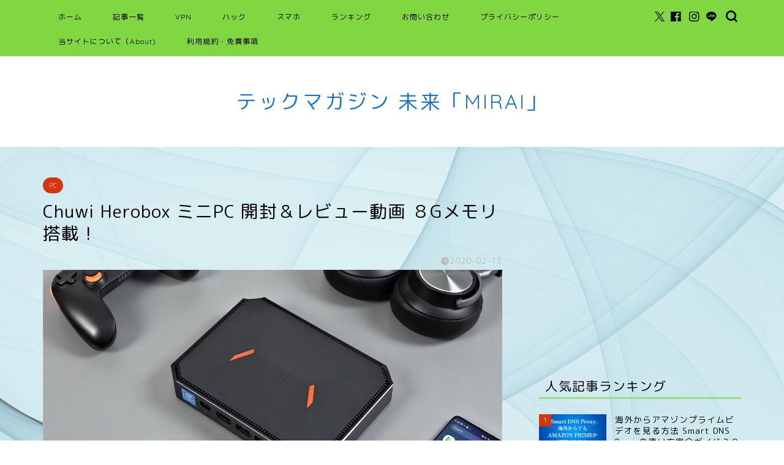

--- FILE ---
content_type: text/html; charset=UTF-8
request_url: https://koro-tech.com/pc/chuwi-herobox
body_size: 105622
content:
<!DOCTYPE html><html lang="ja"><head prefix="og: http://ogp.me/ns# fb: http://ogp.me/ns/fb# article: http://ogp.me/ns/article#"><meta charset="utf-8"><meta http-equiv="X-UA-Compatible" content="IE=edge"><meta name="viewport" content="width=device-width, initial-scale=1"><meta property="og:type" content="blog"><meta property="og:title" content="Chuwi Herobox ミニPC 開封＆レビュー動画 ８Gメモリ搭載！｜最新テクノロジーをサイト"><meta property="og:url" content="https://koro-tech.com/pc/chuwi-herobox"><meta property="og:description" content="[chat face=&quot;1062278.jpg&quot; name=&quot;コロボット&quot; type=&quot;r&quot;]「今回は、Chuwi He"><meta property="og:image" content="https://koro-tech.com/master/wp-content/uploads/2020/02/chuwi-herobox-pc-g.jpg"><meta property="og:site_name" content="最新テクノロジーをサイト"><meta property="fb:admins" content=""><meta name="twitter:card" content="summary"><meta name="description" itemprop="description" content="[chat face=&quot;1062278.jpg&quot; name=&quot;コロボット&quot; type=&quot;r&quot;]「今回は、Chuwi He" ><link rel="canonical" href="https://koro-tech.com/pc/chuwi-herobox"><title>Chuwi Herobox ミニPC 開封＆レビュー動画 ８Gメモリ搭載！｜最新テクノロジーをサイト</title><meta name='robots' content='max-image-preview:large' /><style>img:is([sizes="auto" i], [sizes^="auto," i]) { contain-intrinsic-size: 3000px 1500px }</style><link rel='dns-prefetch' href='//cdnjs.cloudflare.com' /><link rel='dns-prefetch' href='//use.fontawesome.com' /><link rel='dns-prefetch' href='//www.googletagmanager.com' /><link rel="alternate" type="application/rss+xml" title="最新テクノロジーをサイト &raquo; Feed" href="https://koro-tech.com/feed" /><link rel="alternate" type="application/rss+xml" title="最新テクノロジーをサイト &raquo; Comments Feed" href="https://koro-tech.com/comments/feed" /><link rel="alternate" type="application/rss+xml" title="最新テクノロジーをサイト &raquo; Chuwi Herobox ミニPC 開封＆レビュー動画 ８Gメモリ搭載！ Comments Feed" href="https://koro-tech.com/pc/chuwi-herobox/feed" /> <script defer src="[data-uri]"></script> <style id='wp-emoji-styles-inline-css' type='text/css'>img.wp-smiley, img.emoji {
		display: inline !important;
		border: none !important;
		box-shadow: none !important;
		height: 1em !important;
		width: 1em !important;
		margin: 0 0.07em !important;
		vertical-align: -0.1em !important;
		background: none !important;
		padding: 0 !important;
	}</style><link rel='stylesheet' id='wp-block-library-css' href='https://koro-tech.com/master/wp-includes/css/dist/block-library/style.min.css?ver=6.8.3' type='text/css' media='all' /><style id='classic-theme-styles-inline-css' type='text/css'>/*! This file is auto-generated */
.wp-block-button__link{color:#fff;background-color:#32373c;border-radius:9999px;box-shadow:none;text-decoration:none;padding:calc(.667em + 2px) calc(1.333em + 2px);font-size:1.125em}.wp-block-file__button{background:#32373c;color:#fff;text-decoration:none}</style><link rel='stylesheet' id='quads-style-css-css' href='https://koro-tech.com/master/wp-content/plugins/quick-adsense-reloaded/includes/gutenberg/dist/blocks.style.build.css?ver=2.0.92' type='text/css' media='all' /><style id='global-styles-inline-css' type='text/css'>:root{--wp--preset--aspect-ratio--square: 1;--wp--preset--aspect-ratio--4-3: 4/3;--wp--preset--aspect-ratio--3-4: 3/4;--wp--preset--aspect-ratio--3-2: 3/2;--wp--preset--aspect-ratio--2-3: 2/3;--wp--preset--aspect-ratio--16-9: 16/9;--wp--preset--aspect-ratio--9-16: 9/16;--wp--preset--color--black: #000000;--wp--preset--color--cyan-bluish-gray: #abb8c3;--wp--preset--color--white: #ffffff;--wp--preset--color--pale-pink: #f78da7;--wp--preset--color--vivid-red: #cf2e2e;--wp--preset--color--luminous-vivid-orange: #ff6900;--wp--preset--color--luminous-vivid-amber: #fcb900;--wp--preset--color--light-green-cyan: #7bdcb5;--wp--preset--color--vivid-green-cyan: #00d084;--wp--preset--color--pale-cyan-blue: #8ed1fc;--wp--preset--color--vivid-cyan-blue: #0693e3;--wp--preset--color--vivid-purple: #9b51e0;--wp--preset--gradient--vivid-cyan-blue-to-vivid-purple: linear-gradient(135deg,rgba(6,147,227,1) 0%,rgb(155,81,224) 100%);--wp--preset--gradient--light-green-cyan-to-vivid-green-cyan: linear-gradient(135deg,rgb(122,220,180) 0%,rgb(0,208,130) 100%);--wp--preset--gradient--luminous-vivid-amber-to-luminous-vivid-orange: linear-gradient(135deg,rgba(252,185,0,1) 0%,rgba(255,105,0,1) 100%);--wp--preset--gradient--luminous-vivid-orange-to-vivid-red: linear-gradient(135deg,rgba(255,105,0,1) 0%,rgb(207,46,46) 100%);--wp--preset--gradient--very-light-gray-to-cyan-bluish-gray: linear-gradient(135deg,rgb(238,238,238) 0%,rgb(169,184,195) 100%);--wp--preset--gradient--cool-to-warm-spectrum: linear-gradient(135deg,rgb(74,234,220) 0%,rgb(151,120,209) 20%,rgb(207,42,186) 40%,rgb(238,44,130) 60%,rgb(251,105,98) 80%,rgb(254,248,76) 100%);--wp--preset--gradient--blush-light-purple: linear-gradient(135deg,rgb(255,206,236) 0%,rgb(152,150,240) 100%);--wp--preset--gradient--blush-bordeaux: linear-gradient(135deg,rgb(254,205,165) 0%,rgb(254,45,45) 50%,rgb(107,0,62) 100%);--wp--preset--gradient--luminous-dusk: linear-gradient(135deg,rgb(255,203,112) 0%,rgb(199,81,192) 50%,rgb(65,88,208) 100%);--wp--preset--gradient--pale-ocean: linear-gradient(135deg,rgb(255,245,203) 0%,rgb(182,227,212) 50%,rgb(51,167,181) 100%);--wp--preset--gradient--electric-grass: linear-gradient(135deg,rgb(202,248,128) 0%,rgb(113,206,126) 100%);--wp--preset--gradient--midnight: linear-gradient(135deg,rgb(2,3,129) 0%,rgb(40,116,252) 100%);--wp--preset--font-size--small: 13px;--wp--preset--font-size--medium: 20px;--wp--preset--font-size--large: 36px;--wp--preset--font-size--x-large: 42px;--wp--preset--spacing--20: 0.44rem;--wp--preset--spacing--30: 0.67rem;--wp--preset--spacing--40: 1rem;--wp--preset--spacing--50: 1.5rem;--wp--preset--spacing--60: 2.25rem;--wp--preset--spacing--70: 3.38rem;--wp--preset--spacing--80: 5.06rem;--wp--preset--shadow--natural: 6px 6px 9px rgba(0, 0, 0, 0.2);--wp--preset--shadow--deep: 12px 12px 50px rgba(0, 0, 0, 0.4);--wp--preset--shadow--sharp: 6px 6px 0px rgba(0, 0, 0, 0.2);--wp--preset--shadow--outlined: 6px 6px 0px -3px rgba(255, 255, 255, 1), 6px 6px rgba(0, 0, 0, 1);--wp--preset--shadow--crisp: 6px 6px 0px rgba(0, 0, 0, 1);}:where(.is-layout-flex){gap: 0.5em;}:where(.is-layout-grid){gap: 0.5em;}body .is-layout-flex{display: flex;}.is-layout-flex{flex-wrap: wrap;align-items: center;}.is-layout-flex > :is(*, div){margin: 0;}body .is-layout-grid{display: grid;}.is-layout-grid > :is(*, div){margin: 0;}:where(.wp-block-columns.is-layout-flex){gap: 2em;}:where(.wp-block-columns.is-layout-grid){gap: 2em;}:where(.wp-block-post-template.is-layout-flex){gap: 1.25em;}:where(.wp-block-post-template.is-layout-grid){gap: 1.25em;}.has-black-color{color: var(--wp--preset--color--black) !important;}.has-cyan-bluish-gray-color{color: var(--wp--preset--color--cyan-bluish-gray) !important;}.has-white-color{color: var(--wp--preset--color--white) !important;}.has-pale-pink-color{color: var(--wp--preset--color--pale-pink) !important;}.has-vivid-red-color{color: var(--wp--preset--color--vivid-red) !important;}.has-luminous-vivid-orange-color{color: var(--wp--preset--color--luminous-vivid-orange) !important;}.has-luminous-vivid-amber-color{color: var(--wp--preset--color--luminous-vivid-amber) !important;}.has-light-green-cyan-color{color: var(--wp--preset--color--light-green-cyan) !important;}.has-vivid-green-cyan-color{color: var(--wp--preset--color--vivid-green-cyan) !important;}.has-pale-cyan-blue-color{color: var(--wp--preset--color--pale-cyan-blue) !important;}.has-vivid-cyan-blue-color{color: var(--wp--preset--color--vivid-cyan-blue) !important;}.has-vivid-purple-color{color: var(--wp--preset--color--vivid-purple) !important;}.has-black-background-color{background-color: var(--wp--preset--color--black) !important;}.has-cyan-bluish-gray-background-color{background-color: var(--wp--preset--color--cyan-bluish-gray) !important;}.has-white-background-color{background-color: var(--wp--preset--color--white) !important;}.has-pale-pink-background-color{background-color: var(--wp--preset--color--pale-pink) !important;}.has-vivid-red-background-color{background-color: var(--wp--preset--color--vivid-red) !important;}.has-luminous-vivid-orange-background-color{background-color: var(--wp--preset--color--luminous-vivid-orange) !important;}.has-luminous-vivid-amber-background-color{background-color: var(--wp--preset--color--luminous-vivid-amber) !important;}.has-light-green-cyan-background-color{background-color: var(--wp--preset--color--light-green-cyan) !important;}.has-vivid-green-cyan-background-color{background-color: var(--wp--preset--color--vivid-green-cyan) !important;}.has-pale-cyan-blue-background-color{background-color: var(--wp--preset--color--pale-cyan-blue) !important;}.has-vivid-cyan-blue-background-color{background-color: var(--wp--preset--color--vivid-cyan-blue) !important;}.has-vivid-purple-background-color{background-color: var(--wp--preset--color--vivid-purple) !important;}.has-black-border-color{border-color: var(--wp--preset--color--black) !important;}.has-cyan-bluish-gray-border-color{border-color: var(--wp--preset--color--cyan-bluish-gray) !important;}.has-white-border-color{border-color: var(--wp--preset--color--white) !important;}.has-pale-pink-border-color{border-color: var(--wp--preset--color--pale-pink) !important;}.has-vivid-red-border-color{border-color: var(--wp--preset--color--vivid-red) !important;}.has-luminous-vivid-orange-border-color{border-color: var(--wp--preset--color--luminous-vivid-orange) !important;}.has-luminous-vivid-amber-border-color{border-color: var(--wp--preset--color--luminous-vivid-amber) !important;}.has-light-green-cyan-border-color{border-color: var(--wp--preset--color--light-green-cyan) !important;}.has-vivid-green-cyan-border-color{border-color: var(--wp--preset--color--vivid-green-cyan) !important;}.has-pale-cyan-blue-border-color{border-color: var(--wp--preset--color--pale-cyan-blue) !important;}.has-vivid-cyan-blue-border-color{border-color: var(--wp--preset--color--vivid-cyan-blue) !important;}.has-vivid-purple-border-color{border-color: var(--wp--preset--color--vivid-purple) !important;}.has-vivid-cyan-blue-to-vivid-purple-gradient-background{background: var(--wp--preset--gradient--vivid-cyan-blue-to-vivid-purple) !important;}.has-light-green-cyan-to-vivid-green-cyan-gradient-background{background: var(--wp--preset--gradient--light-green-cyan-to-vivid-green-cyan) !important;}.has-luminous-vivid-amber-to-luminous-vivid-orange-gradient-background{background: var(--wp--preset--gradient--luminous-vivid-amber-to-luminous-vivid-orange) !important;}.has-luminous-vivid-orange-to-vivid-red-gradient-background{background: var(--wp--preset--gradient--luminous-vivid-orange-to-vivid-red) !important;}.has-very-light-gray-to-cyan-bluish-gray-gradient-background{background: var(--wp--preset--gradient--very-light-gray-to-cyan-bluish-gray) !important;}.has-cool-to-warm-spectrum-gradient-background{background: var(--wp--preset--gradient--cool-to-warm-spectrum) !important;}.has-blush-light-purple-gradient-background{background: var(--wp--preset--gradient--blush-light-purple) !important;}.has-blush-bordeaux-gradient-background{background: var(--wp--preset--gradient--blush-bordeaux) !important;}.has-luminous-dusk-gradient-background{background: var(--wp--preset--gradient--luminous-dusk) !important;}.has-pale-ocean-gradient-background{background: var(--wp--preset--gradient--pale-ocean) !important;}.has-electric-grass-gradient-background{background: var(--wp--preset--gradient--electric-grass) !important;}.has-midnight-gradient-background{background: var(--wp--preset--gradient--midnight) !important;}.has-small-font-size{font-size: var(--wp--preset--font-size--small) !important;}.has-medium-font-size{font-size: var(--wp--preset--font-size--medium) !important;}.has-large-font-size{font-size: var(--wp--preset--font-size--large) !important;}.has-x-large-font-size{font-size: var(--wp--preset--font-size--x-large) !important;}
:where(.wp-block-post-template.is-layout-flex){gap: 1.25em;}:where(.wp-block-post-template.is-layout-grid){gap: 1.25em;}
:where(.wp-block-columns.is-layout-flex){gap: 2em;}:where(.wp-block-columns.is-layout-grid){gap: 2em;}
:root :where(.wp-block-pullquote){font-size: 1.5em;line-height: 1.6;}</style><link rel='stylesheet' id='contact-form-7-css' href='https://koro-tech.com/master/wp-content/cache/autoptimize/autoptimize_single_64ac31699f5326cb3c76122498b76f66.php?ver=6.1' type='text/css' media='all' /><link rel='stylesheet' id='toc-screen-css' href='https://koro-tech.com/master/wp-content/plugins/table-of-contents-plus/screen.min.css?ver=2411.1' type='text/css' media='all' /><link rel='stylesheet' id='parent-style-css' href='https://koro-tech.com/master/wp-content/cache/autoptimize/autoptimize_single_f6700a95e645cedad2f9aecb5e41adb0.php?ver=6.8.3' type='text/css' media='all' /><link rel='stylesheet' id='theme-style-css' href='https://koro-tech.com/master/wp-content/themes/jin-child/style.css?ver=6.8.3' type='text/css' media='all' /><link rel='stylesheet' id='fontawesome-style-css' href='https://use.fontawesome.com/releases/v5.6.3/css/all.css?ver=6.8.3' type='text/css' media='all' /><link rel='stylesheet' id='swiper-style-css' href='https://cdnjs.cloudflare.com/ajax/libs/Swiper/4.0.7/css/swiper.min.css?ver=6.8.3' type='text/css' media='all' /> <script type="text/javascript" src="https://koro-tech.com/master/wp-includes/js/jquery/jquery.min.js?ver=3.7.1" id="jquery-core-js"></script> <script defer type="text/javascript" src="https://koro-tech.com/master/wp-includes/js/jquery/jquery-migrate.min.js?ver=3.4.1" id="jquery-migrate-js"></script> 
 <script defer type="text/javascript" src="https://www.googletagmanager.com/gtag/js?id=GT-M34XNZ2" id="google_gtagjs-js"></script> <script defer id="google_gtagjs-js-after" src="[data-uri]"></script> <link rel="https://api.w.org/" href="https://koro-tech.com/wp-json/" /><link rel="alternate" title="JSON" type="application/json" href="https://koro-tech.com/wp-json/wp/v2/posts/5168" /><link rel='shortlink' href='https://koro-tech.com/?p=5168' /><link rel="alternate" title="oEmbed (JSON)" type="application/json+oembed" href="https://koro-tech.com/wp-json/oembed/1.0/embed?url=https%3A%2F%2Fkoro-tech.com%2Fpc%2Fchuwi-herobox" /><link rel="alternate" title="oEmbed (XML)" type="text/xml+oembed" href="https://koro-tech.com/wp-json/oembed/1.0/embed?url=https%3A%2F%2Fkoro-tech.com%2Fpc%2Fchuwi-herobox&#038;format=xml" /><meta name="generator" content="Site Kit by Google 1.158.0" /><script defer src="[data-uri]"></script> <style type="text/css">#wrapper {
			background-color: #efefef;
			background-image: url(http://koro-tech.com/master/wp-content/uploads/2025/07/Untitled-design-31.jpg);
					}

		.related-entry-headline-text span:before,
		#comment-title span:before,
		#reply-title span:before {
			background-color: #81d742;
			border-color: #81d742 !important;
		}

		#breadcrumb:after,
		#page-top a {
			background-color: #393542;
		}

		footer {
			background-color: #393542;
		}

		.footer-inner a,
		#copyright,
		#copyright-center {
			border-color: #fff !important;
			color: #fff !important;
		}

		#footer-widget-area {
			border-color: #fff !important;
		}

		.page-top-footer a {
			color: #393542 !important;
		}

		#breadcrumb ul li,
		#breadcrumb ul li a {
			color: #393542 !important;
		}

		body,
		a,
		a:link,
		a:visited,
		.my-profile,
		.widgettitle,
		.tabBtn-mag label {
			color: #000000;
		}

		a:hover {
			color: #e22255;
		}

		.widget_nav_menu ul>li>a:before,
		.widget_categories ul>li>a:before,
		.widget_pages ul>li>a:before,
		.widget_recent_entries ul>li>a:before,
		.widget_archive ul>li>a:before,
		.widget_archive form:after,
		.widget_categories form:after,
		.widget_nav_menu ul>li>ul.sub-menu>li>a:before,
		.widget_categories ul>li>.children>li>a:before,
		.widget_pages ul>li>.children>li>a:before,
		.widget_nav_menu ul>li>ul.sub-menu>li>ul.sub-menu li>a:before,
		.widget_categories ul>li>.children>li>.children li>a:before,
		.widget_pages ul>li>.children>li>.children li>a:before {
			color: #81d742;
		}

		.widget_nav_menu ul .sub-menu .sub-menu li a:before {
			background-color: #000000 !important;
		}

		.d--labeling-act-border {
			border-color: rgba(0, 0, 0, 0.18);
		}

		.c--labeling-act.d--labeling-act-solid {
			background-color: rgba(0, 0, 0, 0.06);
		}

		.a--labeling-act {
			color: rgba(0, 0, 0, 0.6);
		}

		.a--labeling-small-act span {
			background-color: rgba(0, 0, 0, 0.21);
		}

		.c--labeling-act.d--labeling-act-strong {
			background-color: rgba(0, 0, 0, 0.045);
		}

		.d--labeling-act-strong .a--labeling-act {
			color: rgba(0, 0, 0, 0.75);
		}


		footer .footer-widget,
		footer .footer-widget a,
		footer .footer-widget ul li,
		.footer-widget.widget_nav_menu ul>li>a:before,
		.footer-widget.widget_categories ul>li>a:before,
		.footer-widget.widget_recent_entries ul>li>a:before,
		.footer-widget.widget_pages ul>li>a:before,
		.footer-widget.widget_archive ul>li>a:before,
		footer .widget_tag_cloud .tagcloud a:before {
			color: #fff !important;
			border-color: #fff !important;
		}

		footer .footer-widget .widgettitle {
			color: #fff !important;
			border-color: #d6360e !important;
		}

		footer .widget_nav_menu ul .children .children li a:before,
		footer .widget_categories ul .children .children li a:before,
		footer .widget_nav_menu ul .sub-menu .sub-menu li a:before {
			background-color: #fff !important;
		}

		#drawernav a:hover,
		.post-list-title,
		#prev-next p,
		#toc_container .toc_list li a {
			color: #000000 !important;
		}

		#header-box {
			background-color: #ffffff;
		}

		@media (min-width: 768px) {

			#header-box .header-box10-bg:before,
			#header-box .header-box11-bg:before {
				border-radius: 2px;
			}
		}

		@media (min-width: 768px) {
			.top-image-meta {
				margin-top: calc(0px - 30px);
			}
		}

		@media (min-width: 1200px) {
			.top-image-meta {
				margin-top: calc(0px);
			}
		}

		.pickup-contents:before {
			background-color: #ffffff !important;
		}

		.main-image-text {
			color: #ea3609;
		}

		.main-image-text-sub {
			color: #000000;
		}

		@media (min-width: 481px) {
			#site-info {
				padding-top: 50px !important;
				padding-bottom: 50px !important;
			}
		}

		#site-info span a {
			color: #1e73be !important;
		}

		#headmenu .headsns .line a svg {
			fill: #000000 !important;
		}

		#headmenu .headsns a,
		#headmenu {
			color: #000000 !important;
			border-color: #000000 !important;
		}

		.profile-follow .line-sns a svg {
			fill: #81d742 !important;
		}

		.profile-follow .line-sns a:hover svg {
			fill: #d6360e !important;
		}

		.profile-follow a {
			color: #81d742 !important;
			border-color: #81d742 !important;
		}

		.profile-follow a:hover,
		#headmenu .headsns a:hover {
			color: #d6360e !important;
			border-color: #d6360e !important;
		}

		.search-box:hover {
			color: #d6360e !important;
			border-color: #d6360e !important;
		}

		#header #headmenu .headsns .line a:hover svg {
			fill: #d6360e !important;
		}

		.cps-icon-bar,
		#navtoggle:checked+.sp-menu-open .cps-icon-bar {
			background-color: #1e73be;
		}

		#nav-container {
			background-color: #81d742;
		}

		.menu-box .menu-item svg {
			fill: #0d0015;
		}

		#drawernav ul.menu-box>li>a,
		#drawernav2 ul.menu-box>li>a,
		#drawernav3 ul.menu-box>li>a,
		#drawernav4 ul.menu-box>li>a,
		#drawernav5 ul.menu-box>li>a,
		#drawernav ul.menu-box>li.menu-item-has-children:after,
		#drawernav2 ul.menu-box>li.menu-item-has-children:after,
		#drawernav3 ul.menu-box>li.menu-item-has-children:after,
		#drawernav4 ul.menu-box>li.menu-item-has-children:after,
		#drawernav5 ul.menu-box>li.menu-item-has-children:after {
			color: #0d0015 !important;
		}

		#drawernav ul.menu-box li a,
		#drawernav2 ul.menu-box li a,
		#drawernav3 ul.menu-box li a,
		#drawernav4 ul.menu-box li a,
		#drawernav5 ul.menu-box li a {
			font-size: 12px !important;
		}

		#drawernav3 ul.menu-box>li {
			color: #000000 !important;
		}

		#drawernav4 .menu-box>.menu-item>a:after,
		#drawernav3 .menu-box>.menu-item>a:after,
		#drawernav .menu-box>.menu-item>a:after {
			background-color: #0d0015 !important;
		}

		#drawernav2 .menu-box>.menu-item:hover,
		#drawernav5 .menu-box>.menu-item:hover {
			border-top-color: #81d742 !important;
		}

		.cps-info-bar a {
			background-color: #ffcd44 !important;
		}

		@media (min-width: 768px) {
			.post-list-mag .post-list-item:not(:nth-child(2n)) {
				margin-right: 2.6%;
			}
		}

		@media (min-width: 768px) {

			#tab-1:checked~.tabBtn-mag li [for="tab-1"]:after,
			#tab-2:checked~.tabBtn-mag li [for="tab-2"]:after,
			#tab-3:checked~.tabBtn-mag li [for="tab-3"]:after,
			#tab-4:checked~.tabBtn-mag li [for="tab-4"]:after {
				border-top-color: #81d742 !important;
			}

			.tabBtn-mag label {
				border-bottom-color: #81d742 !important;
			}
		}

		#tab-1:checked~.tabBtn-mag li [for="tab-1"],
		#tab-2:checked~.tabBtn-mag li [for="tab-2"],
		#tab-3:checked~.tabBtn-mag li [for="tab-3"],
		#tab-4:checked~.tabBtn-mag li [for="tab-4"],
		#prev-next a.next:after,
		#prev-next a.prev:after,
		.more-cat-button a:hover span:before {
			background-color: #81d742 !important;
		}


		.swiper-slide .post-list-cat,
		.post-list-mag .post-list-cat,
		.post-list-mag3col .post-list-cat,
		.post-list-mag-sp1col .post-list-cat,
		.swiper-pagination-bullet-active,
		.pickup-cat,
		.post-list .post-list-cat,
		#breadcrumb .bcHome a:hover span:before,
		.popular-item:nth-child(1) .pop-num,
		.popular-item:nth-child(2) .pop-num,
		.popular-item:nth-child(3) .pop-num {
			background-color: #d6360e !important;
		}

		.sidebar-btn a,
		.profile-sns-menu {
			background-color: #d6360e !important;
		}

		.sp-sns-menu a,
		.pickup-contents-box a:hover .pickup-title {
			border-color: #81d742 !important;
			color: #81d742 !important;
		}

		.pro-line svg {
			fill: #81d742 !important;
		}

		.cps-post-cat a,
		.meta-cat,
		.popular-cat {
			background-color: #d6360e !important;
			border-color: #d6360e !important;
		}

		.tagicon,
		.tag-box a,
		#toc_container .toc_list>li,
		#toc_container .toc_title {
			color: #81d742 !important;
		}

		.widget_tag_cloud a::before {
			color: #000000 !important;
		}

		.tag-box a,
		#toc_container:before {
			border-color: #81d742 !important;
		}

		.cps-post-cat a:hover {
			color: #e22255 !important;
		}

		.pagination li:not([class*="current"]) a:hover,
		.widget_tag_cloud a:hover {
			background-color: #81d742 !important;
		}

		.pagination li:not([class*="current"]) a:hover {
			opacity: 0.5 !important;
		}

		.pagination li.current a {
			background-color: #81d742 !important;
			border-color: #81d742 !important;
		}

		.nextpage a:hover span {
			color: #81d742 !important;
			border-color: #81d742 !important;
		}

		.cta-content:before {
			background-color: #1e73be !important;
		}

		.cta-text,
		.info-title {
			color: #fff !important;
		}

		#footer-widget-area.footer_style1 .widgettitle {
			border-color: #d6360e !important;
		}

		.sidebar_style1 .widgettitle,
		.sidebar_style5 .widgettitle {
			border-color: #81d742 !important;
		}

		.sidebar_style2 .widgettitle,
		.sidebar_style4 .widgettitle,
		.sidebar_style6 .widgettitle,
		#home-bottom-widget .widgettitle,
		#home-top-widget .widgettitle,
		#post-bottom-widget .widgettitle,
		#post-top-widget .widgettitle {
			background-color: #81d742 !important;
		}

		#home-bottom-widget .widget_search .search-box input[type="submit"],
		#home-top-widget .widget_search .search-box input[type="submit"],
		#post-bottom-widget .widget_search .search-box input[type="submit"],
		#post-top-widget .widget_search .search-box input[type="submit"] {
			background-color: #d6360e !important;
		}

		.tn-logo-size {
			font-size: 240% !important;
		}

		@media (min-width: 481px) {
			.tn-logo-size img {
				width: calc(240%*0.5) !important;
			}
		}

		@media (min-width: 768px) {
			.tn-logo-size img {
				width: calc(240%*2.2) !important;
			}
		}

		@media (min-width: 1200px) {
			.tn-logo-size img {
				width: 240% !important;
			}
		}

		.sp-logo-size {
			font-size: 120% !important;
		}

		.sp-logo-size img {
			width: 120% !important;
		}

		.cps-post-main ul>li:before,
		.cps-post-main ol>li:before {
			background-color: #d6360e !important;
		}

		.profile-card .profile-title {
			background-color: #81d742 !important;
		}

		.profile-card {
			border-color: #81d742 !important;
		}

		.cps-post-main a {
			color: #e22255;
		}

		.cps-post-main .marker {
			background: -webkit-linear-gradient(transparent 60%, #ffe2e9 0%);
			background: linear-gradient(transparent 60%, #ffe2e9 0%);
		}

		.cps-post-main .marker2 {
			background: -webkit-linear-gradient(transparent 60%, #a6ede7 0%);
			background: linear-gradient(transparent 60%, #a6ede7 0%);
		}

		.cps-post-main .jic-sc {
			color: #e9546b;
		}


		.simple-box1 {
			border-color: #f79bb1 !important;
		}

		.simple-box2 {
			border-color: #f2bf7d !important;
		}

		.simple-box3 {
			border-color: #ffcd44 !important;
		}

		.simple-box4 {
			border-color: #7badd8 !important;
		}

		.simple-box4:before {
			background-color: #7badd8;
		}

		.simple-box5 {
			border-color: #e896c7 !important;
		}

		.simple-box5:before {
			background-color: #e896c7;
		}

		.simple-box6 {
			background-color: #fffdef !important;
		}

		.simple-box7 {
			border-color: #def1f9 !important;
		}

		.simple-box7:before {
			background-color: #def1f9 !important;
		}

		.simple-box8 {
			border-color: #96ddc1 !important;
		}

		.simple-box8:before {
			background-color: #96ddc1 !important;
		}

		.simple-box9:before {
			background-color: #e1c0e8 !important;
		}

		.simple-box9:after {
			border-color: #e1c0e8 #e1c0e8 #efefef #efefef !important;
		}

		.kaisetsu-box1:before,
		.kaisetsu-box1-title {
			background-color: #ffb49e !important;
		}

		.kaisetsu-box2 {
			border-color: #9acc1e !important;
		}

		.kaisetsu-box2-title {
			background-color: #9acc1e !important;
		}

		.kaisetsu-box4 {
			border-color: #ea91a9 !important;
		}

		.kaisetsu-box4-title {
			background-color: #ea91a9 !important;
		}

		.kaisetsu-box5:before {
			background-color: #57b3ba !important;
		}

		.kaisetsu-box5-title {
			background-color: #57b3ba !important;
		}

		.concept-box1 {
			border-color: #85db8f !important;
		}

		.concept-box1:after {
			background-color: #85db8f !important;
		}

		.concept-box1:before {
			content: "ポイント" !important;
			color: #85db8f !important;
		}

		.concept-box2 {
			border-color: #f7cf6a !important;
		}

		.concept-box2:after {
			background-color: #f7cf6a !important;
		}

		.concept-box2:before {
			content: "注意点" !important;
			color: #f7cf6a !important;
		}

		.concept-box3 {
			border-color: #86cee8 !important;
		}

		.concept-box3:after {
			background-color: #86cee8 !important;
		}

		.concept-box3:before {
			content: "良い例" !important;
			color: #86cee8 !important;
		}

		.concept-box4 {
			border-color: #ed8989 !important;
		}

		.concept-box4:after {
			background-color: #ed8989 !important;
		}

		.concept-box4:before {
			content: "悪い例" !important;
			color: #ed8989 !important;
		}

		.concept-box5 {
			border-color: #9e9e9e !important;
		}

		.concept-box5:after {
			background-color: #9e9e9e !important;
		}

		.concept-box5:before {
			content: "参考" !important;
			color: #9e9e9e !important;
		}

		.concept-box6 {
			border-color: #8eaced !important;
		}

		.concept-box6:after {
			background-color: #8eaced !important;
		}

		.concept-box6:before {
			content: "メモ" !important;
			color: #8eaced !important;
		}

		.innerlink-box1,
		.blog-card {
			border-color: #1e73be !important;
		}

		.innerlink-box1-title {
			background-color: #1e73be !important;
			border-color: #1e73be !important;
		}

		.innerlink-box1:before,
		.blog-card-hl-box {
			background-color: #1e73be !important;
		}

		.concept-box1:before,
		.concept-box2:before,
		.concept-box3:before,
		.concept-box4:before,
		.concept-box5:before,
		.concept-box6:before {
			background-color: #efefef;
			background-image: url(http://koro-tech.com/master/wp-content/uploads/2025/07/Untitled-design-31.jpg);
		}

		.concept-box1:after,
		.concept-box2:after,
		.concept-box3:after,
		.concept-box4:after,
		.concept-box5:after,
		.concept-box6:after {
			border-color: #efefef;
			border-image: url(http://koro-tech.com/master/wp-content/uploads/2025/07/Untitled-design-31.jpg) 27 23 / 50px 30px / 1rem round space0 / 5px 5px;
		}

		.jin-ac-box01-title::after {
			color: #81d742;
		}

		.color-button01 a,
		.color-button01 a:hover,
		.color-button01:before {
			background-color: #1e73be !important;
		}

		.top-image-btn-color a,
		.top-image-btn-color a:hover,
		.top-image-btn-color:before {
			background-color: #ffcd44 !important;
		}

		.color-button02 a,
		.color-button02 a:hover,
		.color-button02:before {
			background-color: #e22255 !important;
		}

		.color-button01-big a,
		.color-button01-big a:hover,
		.color-button01-big:before {
			background-color: #e22255 !important;
		}

		.color-button01-big a,
		.color-button01-big:before {
			border-radius: 5px !important;
		}

		.color-button01-big a {
			padding-top: 20px !important;
			padding-bottom: 20px !important;
		}

		.color-button02-big a,
		.color-button02-big a:hover,
		.color-button02-big:before {
			background-color: #e25178 !important;
		}

		.color-button02-big a,
		.color-button02-big:before {
			border-radius: 40px !important;
		}

		.color-button02-big a {
			padding-top: 20px !important;
			padding-bottom: 20px !important;
		}

		.color-button01-big {
			width: 75% !important;
		}

		.color-button02-big {
			width: 75% !important;
		}

		.top-image-btn-color:before,
		.color-button01:before,
		.color-button02:before,
		.color-button01-big:before,
		.color-button02-big:before {
			bottom: -1px;
			left: -1px;
			width: 100%;
			height: 100%;
			border-radius: 6px;
			box-shadow: 0px 1px 5px 0px rgba(0, 0, 0, 0.25);
			-webkit-transition: all .4s;
			transition: all .4s;
		}

		.top-image-btn-color a:hover,
		.color-button01 a:hover,
		.color-button02 a:hover,
		.color-button01-big a:hover,
		.color-button02-big a:hover {
			-webkit-transform: translateY(2px);
			transform: translateY(2px);
			-webkit-filter: brightness(0.95);
			filter: brightness(0.95);
		}

		.top-image-btn-color:hover:before,
		.color-button01:hover:before,
		.color-button02:hover:before,
		.color-button01-big:hover:before,
		.color-button02-big:hover:before {
			-webkit-transform: translateY(2px);
			transform: translateY(2px);
			box-shadow: none !important;
		}

		.h2-style01 h2,
		.h2-style02 h2:before,
		.h2-style03 h2,
		.h2-style04 h2:before,
		.h2-style05 h2,
		.h2-style07 h2:before,
		.h2-style07 h2:after,
		.h3-style03 h3:before,
		.h3-style02 h3:before,
		.h3-style05 h3:before,
		.h3-style07 h3:before,
		.h2-style08 h2:after,
		.h2-style10 h2:before,
		.h2-style10 h2:after,
		.h3-style02 h3:after,
		.h4-style02 h4:before {
			background-color: #81d742 !important;
		}

		.h3-style01 h3,
		.h3-style04 h3,
		.h3-style05 h3,
		.h3-style06 h3,
		.h4-style01 h4,
		.h2-style02 h2,
		.h2-style08 h2,
		.h2-style08 h2:before,
		.h2-style09 h2,
		.h4-style03 h4 {
			border-color: #81d742 !important;
		}

		.h2-style05 h2:before {
			border-top-color: #81d742 !important;
		}

		.h2-style06 h2:before,
		.sidebar_style3 .widgettitle:after {
			background-image: linear-gradient(-45deg,
					transparent 25%,
					#81d742 25%,
					#81d742 50%,
					transparent 50%,
					transparent 75%,
					#81d742 75%,
					#81d742);
		}

		.jin-h2-icons.h2-style02 h2 .jic:before,
		.jin-h2-icons.h2-style04 h2 .jic:before,
		.jin-h2-icons.h2-style06 h2 .jic:before,
		.jin-h2-icons.h2-style07 h2 .jic:before,
		.jin-h2-icons.h2-style08 h2 .jic:before,
		.jin-h2-icons.h2-style09 h2 .jic:before,
		.jin-h2-icons.h2-style10 h2 .jic:before,
		.jin-h3-icons.h3-style01 h3 .jic:before,
		.jin-h3-icons.h3-style02 h3 .jic:before,
		.jin-h3-icons.h3-style03 h3 .jic:before,
		.jin-h3-icons.h3-style04 h3 .jic:before,
		.jin-h3-icons.h3-style05 h3 .jic:before,
		.jin-h3-icons.h3-style06 h3 .jic:before,
		.jin-h3-icons.h3-style07 h3 .jic:before,
		.jin-h4-icons.h4-style01 h4 .jic:before,
		.jin-h4-icons.h4-style02 h4 .jic:before,
		.jin-h4-icons.h4-style03 h4 .jic:before,
		.jin-h4-icons.h4-style04 h4 .jic:before {
			color: #81d742;
		}

		@media all and (-ms-high-contrast:none) {

			*::-ms-backdrop,
			.color-button01:before,
			.color-button02:before,
			.color-button01-big:before,
			.color-button02-big:before {
				background-color: #595857 !important;
			}
		}

		.jin-lp-h2 h2,
		.jin-lp-h2 h2 {
			background-color: transparent !important;
			border-color: transparent !important;
			color: #000000 !important;
		}

		.jincolumn-h3style2 {
			border-color: #81d742 !important;
		}

		.jinlph2-style1 h2:first-letter {
			color: #81d742 !important;
		}

		.jinlph2-style2 h2,
		.jinlph2-style3 h2 {
			border-color: #81d742 !important;
		}

		.jin-photo-title .jin-fusen1-down,
		.jin-photo-title .jin-fusen1-even,
		.jin-photo-title .jin-fusen1-up {
			border-left-color: #81d742;
		}

		.jin-photo-title .jin-fusen2,
		.jin-photo-title .jin-fusen3 {
			background-color: #81d742;
		}

		.jin-photo-title .jin-fusen2:before,
		.jin-photo-title .jin-fusen3:before {
			border-top-color: #81d742;
		}

		.has-huge-font-size {
			font-size: 42px !important;
		}

		.has-large-font-size {
			font-size: 36px !important;
		}

		.has-medium-font-size {
			font-size: 20px !important;
		}

		.has-normal-font-size {
			font-size: 16px !important;
		}

		.has-small-font-size {
			font-size: 13px !important;
		}</style><link rel="icon" href="https://koro-tech.com/master/wp-content/uploads/2025/07/cropped-Untitled-design-29-32x32.jpg" sizes="32x32" /><link rel="icon" href="https://koro-tech.com/master/wp-content/uploads/2025/07/cropped-Untitled-design-29-192x192.jpg" sizes="192x192" /><link rel="apple-touch-icon" href="https://koro-tech.com/master/wp-content/uploads/2025/07/cropped-Untitled-design-29-180x180.jpg" /><meta name="msapplication-TileImage" content="https://koro-tech.com/master/wp-content/uploads/2025/07/cropped-Untitled-design-29-270x270.jpg" /><style type="text/css" id="wp-custom-css">.proflink a{
	display:block;
	text-align:center;
	padding:7px 10px;
	background:#aaa;/*カラーは変更*/
	width:50%;
	margin:0 auto;
	margin-top:20px;
	border-radius:20px;
	border:3px double #fff;
	font-size:0.65rem;
	color:#fff;
}
.proflink a:hover{
		opacity:0.75;
}

@media (min-width: 768px) {
 span.post-list-cat {
top:auto !important;
bottom:11px !important;
}}

@media (max-width: 767px) {
 span.post-list-cat {
top:auto !important;
bottom:7px !important;
}}</style>   <script defer src="https://www.googletagmanager.com/gtag/js?id=UA-116924329-1"></script> <script defer src="[data-uri]"></script> </head><body class="wp-singular post-template-default single single-post postid-5168 single-format-standard wp-theme-jin wp-child-theme-jin-child" id="rm-style"><div id="wrapper"><div id="scroll-content" class="animate-off"><div id="nav-container" class="header-style6-animate animate-off"><div class="header-style6-box"><div id="drawernav4" class="ef"><nav class="fixed-content"><ul class="menu-box"><li class="menu-item menu-item-type-custom menu-item-object-custom menu-item-home menu-item-6328"><a href="https://koro-tech.com">ホーム</a></li><li class="menu-item menu-item-type-post_type menu-item-object-page menu-item-6352"><a href="https://koro-tech.com/auto-sitemap">記事一覧</a></li><li class="menu-item menu-item-type-taxonomy menu-item-object-category menu-item-7928"><a href="https://koro-tech.com/category/vpn">VPN</a></li><li class="menu-item menu-item-type-taxonomy menu-item-object-category menu-item-7927"><a href="https://koro-tech.com/category/hack">ハック</a></li><li class="menu-item menu-item-type-taxonomy menu-item-object-category menu-item-7926"><a href="https://koro-tech.com/category/tablets">スマホ</a></li><li class="menu-item menu-item-type-custom menu-item-object-custom menu-item-home menu-item-6331"><a href="https://koro-tech.com">ランキング</a></li><li class="menu-item menu-item-type-post_type menu-item-object-page menu-item-7577"><a href="https://koro-tech.com/%e3%81%8a%e5%95%8f%e3%81%84%e5%90%88%e3%82%8f%e3%81%9b">お問い合わせ</a></li><li class="menu-item menu-item-type-post_type menu-item-object-page menu-item-6351"><a href="https://koro-tech.com/privacy">プライバシーポリシー</a></li><li class="menu-item menu-item-type-post_type menu-item-object-page menu-item-6353"><a href="https://koro-tech.com/profile">当サイトについて（About)</a></li><li class="menu-item menu-item-type-post_type menu-item-object-page menu-item-8004"><a href="https://koro-tech.com/%e5%88%a9%e7%94%a8%e8%a6%8f%e7%b4%84%e3%83%bb%e5%85%8d%e8%b2%ac%e4%ba%8b%e9%a0%85">利用規約・免責事項</a></li></ul></nav></div><div id="headmenu"> <span class="headsns tn_sns_on"> <span class="twitter"><a href="#"><i class="jic-type jin-ifont-twitter" aria-hidden="true"></i></a></span> <span class="facebook"> <a href="#"><i class="jic-type jin-ifont-facebook" aria-hidden="true"></i></a> </span> <span class="instagram"> <a href="#"><i class="jic-type jin-ifont-instagram" aria-hidden="true"></i></a> </span> <span class="line"> <a href="#" target="_blank"><i class="jic-type jin-ifont-line" aria-hidden="true"></i></a> </span> </span> <span class="headsearch tn_search_on"><form class="search-box" role="search" method="get" id="searchform" action="https://koro-tech.com/"> <input type="search" placeholder="" class="text search-text" value="" name="s" id="s"> <input type="submit" id="searchsubmit" value="&#xe931;"></form> </span></div></div></div><div id="header-box" class="tn_on header-box animate-off"><div id="header" class="header-type2 header animate-off"><div id="site-info" class="ef"> <span class="tn-logo-size"><a href='https://koro-tech.com/' title='最新テクノロジーをサイト' rel='home'>テックマガジン 未来「MIRAI」</a></span></div></div></div><div class="clearfix"></div><div id="contents"><main id="main-contents" class="main-contents article_style2 animate-off" itemprop="mainContentOfPage"><section class="cps-post-box hentry"><article class="cps-post"><header class="cps-post-header"> <span class="cps-post-cat category-pc" itemprop="keywords"><a href="https://koro-tech.com/category/pc" style="background-color:!important;">PC</a></span><h1 class="cps-post-title entry-title" itemprop="headline">Chuwi Herobox ミニPC 開封＆レビュー動画 ８Gメモリ搭載！</h1><div class="cps-post-meta vcard"> <span class="writer fn" itemprop="author" itemscope itemtype="https://schema.org/Person"><span itemprop="name">koro-tech</span></span> <span class="cps-post-date-box"> <span class="cps-post-date"><i class="jic jin-ifont-watch" aria-hidden="true"></i>&nbsp;<time class="entry-date date published updated" datetime="2020-02-13T14:27:58+09:00">2020-02-13</time></span> </span></div></header><div class="cps-post-thumb" itemscope itemtype="https://schema.org/ImageObject"> <img src="https://koro-tech.com/master/wp-content/uploads/2020/02/chuwi-herobox-pc-g-1280x720.jpg" class="attachment-large_size size-large_size wp-post-image" alt="" width ="700" height ="393" decoding="async" fetchpriority="high" srcset="https://koro-tech.com/master/wp-content/uploads/2020/02/chuwi-herobox-pc-g.jpg 1280w, https://koro-tech.com/master/wp-content/uploads/2020/02/chuwi-herobox-pc-g-300x169.jpg 300w, https://koro-tech.com/master/wp-content/uploads/2020/02/chuwi-herobox-pc-g-1024x576.jpg 1024w, https://koro-tech.com/master/wp-content/uploads/2020/02/chuwi-herobox-pc-g-768x432.jpg 768w, https://koro-tech.com/master/wp-content/uploads/2020/02/chuwi-herobox-pc-g-320x180.jpg 320w, https://koro-tech.com/master/wp-content/uploads/2020/02/chuwi-herobox-pc-g-640x360.jpg 640w, https://koro-tech.com/master/wp-content/uploads/2020/02/chuwi-herobox-pc-g-1280x720.jpg 856w" sizes="(max-width: 1280px) 100vw, 1280px" /></div><div class="share-top sns-design-type01"><div class="sns-top"><ol><li class="twitter"><a href="https://twitter.com/share?url=https%3A%2F%2Fkoro-tech.com%2Fpc%2Fchuwi-herobox&text=Chuwi+Herobox+%E3%83%9F%E3%83%8BPC+%E9%96%8B%E5%B0%81%EF%BC%86%E3%83%AC%E3%83%93%E3%83%A5%E3%83%BC%E5%8B%95%E7%94%BB+%EF%BC%98G%E3%83%A1%E3%83%A2%E3%83%AA%E6%90%AD%E8%BC%89%EF%BC%81 - 最新テクノロジーをサイト"><i class="jic jin-ifont-twitter"></i></a></li><li class="facebook"> <a href="https://www.facebook.com/sharer.php?src=bm&u=https%3A%2F%2Fkoro-tech.com%2Fpc%2Fchuwi-herobox&t=Chuwi+Herobox+%E3%83%9F%E3%83%8BPC+%E9%96%8B%E5%B0%81%EF%BC%86%E3%83%AC%E3%83%93%E3%83%A5%E3%83%BC%E5%8B%95%E7%94%BB+%EF%BC%98G%E3%83%A1%E3%83%A2%E3%83%AA%E6%90%AD%E8%BC%89%EF%BC%81 - 最新テクノロジーをサイト" onclick="javascript:window.open(this.href, '', 'menubar=no,toolbar=no,resizable=yes,scrollbars=yes,height=300,width=600');return false;"><i class="jic jin-ifont-facebook-t" aria-hidden="true"></i></a></li><li class="hatebu"> <a href="https://b.hatena.ne.jp/add?mode=confirm&url=https%3A%2F%2Fkoro-tech.com%2Fpc%2Fchuwi-herobox" onclick="javascript:window.open(this.href, '', 'menubar=no,toolbar=no,resizable=yes,scrollbars=yes,height=400,width=510');return false;" ><i class="font-hatena"></i></a></li><li class="pocket"> <a href="https://getpocket.com/edit?url=https%3A%2F%2Fkoro-tech.com%2Fpc%2Fchuwi-herobox&title=Chuwi+Herobox+%E3%83%9F%E3%83%8BPC+%E9%96%8B%E5%B0%81%EF%BC%86%E3%83%AC%E3%83%93%E3%83%A5%E3%83%BC%E5%8B%95%E7%94%BB+%EF%BC%98G%E3%83%A1%E3%83%A2%E3%83%AA%E6%90%AD%E8%BC%89%EF%BC%81 - 最新テクノロジーをサイト"><i class="jic jin-ifont-pocket" aria-hidden="true"></i></a></li><li class="line"> <a href="https://line.me/R/msg/text/?https%3A%2F%2Fkoro-tech.com%2Fpc%2Fchuwi-herobox"><i class="jic jin-ifont-line" aria-hidden="true"></i></a></li></ol></div></div><div class="clearfix"></div><div class="cps-post-main-box"><div class="cps-post-main    h2-style02 h3-style01 h4-style01 entry-content m-size m-size-sp" itemprop="articleBody"><div class="clearfix"></div><div class="quads-location quads-ad1" id="quads-ad1" style="float:none;margin:0px 0 0px 0;text-align:center;"> <a rel="sponsored"
 href="https://shopify.pxf.io/c/6377173/2944260/13624" target="_top" id="2944260"> <img decoding="async" src="//a.impactradius-go.com/display-ad/13624-2944260" border="0" alt="" width="300" height="250"/></a><img decoding="async" height="0" width="0" src="https://imp.pxf.io/i/6377173/2944260/13624" style="position:absolute;visibility:hidden;" border="0" /></div><div class="balloon-box balloon-left balloon-gray balloon-bg-none clearfix"><div class="balloon-icon "><img loading="lazy" decoding="async" src="http://koro-tech.com/master/wp-content/uploads/2018/09/1062278.jpg" alt="コロボット" width="80" height="80"></div><div class="icon-name">コロボット</div><div class="balloon-serif"><div class="balloon-content">「今回は、Chuwi Heroboxのレビュー・デス」</div></div></div><p>うむ〜。Chuwiは、もう立派な一流メーカじゃなあ？弱点が見当たらん</p><div class="balloon-box balloon-left balloon-gray balloon-bg-none clearfix"><div class="balloon-icon "><img loading="lazy" decoding="async" src="http://koro-tech.com/master/wp-content/uploads/2018/09/1062278.jpg" alt="コロボット" width="80" height="80"></div><div class="icon-name">コロボット</div><div class="balloon-serif"><div class="balloon-content">「今回は、Chuwi Heroboxは、アマゾンでも星４．５高評価デス」</div></div></div><p>なにっ？今話題のアマゾンの<strong>インチキ・レビュー</strong>かあ？</p><div class="balloon-box balloon-left balloon-gray balloon-bg-none clearfix"><div class="balloon-icon "><img loading="lazy" decoding="async" src="http://koro-tech.com/master/wp-content/uploads/2018/09/1062278.jpg" alt="コロボット" width="80" height="80"></div><div class="icon-name">コロボット</div><div class="balloon-serif"><div class="balloon-content">「いえ、そんな事はないとオモイマスが・・」</div></div></div><div class="balloon-box balloon-left balloon-gray balloon-bg-none clearfix"><div class="balloon-icon "><img loading="lazy" decoding="async" src="http://koro-tech.com/master/wp-content/uploads/2019/12/Sennin.png" alt="中華ガジェット仙人" width="80" height="80"></div><div class="icon-name">中華ガジェット仙人</div><div class="balloon-serif"><div class="balloon-content">「過去ブログで伝えたとおり、中華（ガジェット）は荒野じゃ〜」</div></div></div><p>あ、中華仙人！ひさしぶりの登場！</p> <img loading="lazy" decoding="async" class="alignnone wp-image-5176 size-medium" src="https://koro-tech.com/master/wp-content/uploads/2020/02/Sennin-272x300.png" alt="" width="272" height="300" /><p>てか、マスクしてるし〜</p><div class="balloon-box balloon-left balloon-gray balloon-bg-none clearfix"><div class="balloon-icon "><img loading="lazy" decoding="async" src="http://koro-tech.com/master/wp-content/uploads/2019/12/Sennin.png" alt="中華ガジェット仙人" width="80" height="80"></div><div class="icon-name">中華ガジェット仙人</div><div class="balloon-serif"><div class="balloon-content">「ウイルスも含めて、中華（ガジェット）は荒野じゃ〜」</div></div></div><div class="balloon-box balloon-left balloon-gray balloon-bg-none clearfix"><div class="balloon-icon "><img loading="lazy" decoding="async" src="http://koro-tech.com/master/wp-content/uploads/2019/12/Sennin.png" alt="中華ガジェット仙人" width="80" height="80"></div><div class="icon-name">中華ガジェット仙人</div><div class="balloon-serif"><div class="balloon-content">「中華（ガジェット）リテラシーを身につけるのじゃ〜」</div></div></div><p>えっ、なんですか？？</p><div class="balloon-box balloon-left balloon-gray balloon-bg-none clearfix"><div class="balloon-icon "><img loading="lazy" decoding="async" src="http://koro-tech.com/master/wp-content/uploads/2019/12/Sennin.png" alt="中華ガジェット仙人" width="80" height="80"></div><div class="icon-name">中華ガジェット仙人</div><div class="balloon-serif"><div class="balloon-content">「中華（ガジェット）は、玉石混交じゃ〜、中華ガジェットの中には<span style="background-color: #99ccff; font-size: 14pt;"><strong>最高に良いものと</strong></span>、<span style="background-color: #99ccff; font-size: 14pt;"><strong>最高に悪いものがある</strong></span>」</div></div></div><p>最高に良い中華：<a href="https://koro-tech.com/tablets/xiaomi-mi-pad-4" target="_blank" rel="noopener noreferrer">シャオミ　Xiaomi Mi Pad 4　開封　レビュー</a></p><p>最高にダメ中華：<a href="https://koro-tech.com/unsucessful/teclast-x98-plus-win-android1" target="_blank" rel="noopener noreferrer">Teclast X98 Plus レビュー　Win/Androidデュアルブート　バラバラに</a></p><div class="balloon-box balloon-left balloon-gray balloon-bg-none clearfix"><div class="balloon-icon "><img loading="lazy" decoding="async" src="http://koro-tech.com/master/wp-content/uploads/2019/12/Sennin.png" alt="中華ガジェット仙人" width="80" height="80"></div><div class="icon-name">中華ガジェット仙人</div><div class="balloon-serif"><div class="balloon-content">「アマゾン・レビューにももちろん、良いものと悪いものがある。<strong><span style="background-color: #ff99cc;">他人のレビューを信じるな、自分を信じるんじゃ〜</span></strong>」</div></div></div><p>で、でもどうやって？</p><div class="balloon-box balloon-left balloon-gray balloon-bg-none clearfix"><div class="balloon-icon "><img loading="lazy" decoding="async" src="http://koro-tech.com/master/wp-content/uploads/2019/12/Sennin.png" alt="中華ガジェット仙人" width="80" height="80"></div><div class="icon-name">中華ガジェット仙人</div><div class="balloon-serif"><div class="balloon-content">「良いか小僧〜、<strong>コレぞと思う中華ガジェットを眼の前にして、お前の心が動いたら買いじゃ</strong>！迷うな、ピチるのじゃ」</div></div></div><p>え？ピチるって何？ポチるの間違い？</p><div class="balloon-box balloon-left balloon-gray balloon-bg-none clearfix"><div class="balloon-icon "><img loading="lazy" decoding="async" src="http://koro-tech.com/master/wp-content/uploads/2019/12/Sennin.png" alt="中華ガジェット仙人" width="80" height="80"></div><div class="icon-name">中華ガジェット仙人</div><div class="balloon-serif"><div class="balloon-content">「<strong>ぼったくられても心配するな、笑顔で次の中華ガジェットをポチるのじゃ</strong>。これで、お前の中華（ガジェット）リテラシーは上がる。そのうち、目をつぶっても買いかどうが分かるぞ！！」</div></div></div><p>ひえ〜、そんなもんですかね〜</p><div class="balloon-box balloon-left balloon-gray balloon-bg-none clearfix"><div class="balloon-icon "><img loading="lazy" decoding="async" src="http://koro-tech.com/master/wp-content/uploads/2019/12/Sennin.png" alt="中華ガジェット仙人" width="80" height="80"></div><div class="icon-name">中華ガジェット仙人</div><div class="balloon-serif"><div class="balloon-content">「<strong>中華ガジェットとは、人生なり</strong>」</div></div></div><p>「ボン！！」</p> <img loading="lazy" decoding="async" class="alignnone size-full wp-image-4943" src="https://koro-tech.com/master/wp-content/uploads/2019/12/Screenshot-2019-12-22-at-10.36.15-pm.png" alt="" width="284" height="289" /><p>あ、消えた、、</p><p>マスクわすれたよ〜・・</p><p>&nbsp;</p> <img loading="lazy" decoding="async" class="alignnone wp-image-5178 size-medium" src="https://koro-tech.com/master/wp-content/uploads/2020/02/148082-1-300x120.jpg" alt="" width="300" height="120" /><p>大丈夫かあ、、あの爺さん・・</p><p>中華リテラシーかあ？まあ、そうだよな・・他人のレビューはあくまで参考だかなあ。。</p><div class="balloon-box balloon-left balloon-gray balloon-bg-none clearfix"><div class="balloon-icon "><img loading="lazy" decoding="async" src="http://koro-tech.com/master/wp-content/uploads/2018/09/1062278.jpg" alt="コロボット" width="80" height="80"></div><div class="icon-name">コロボット</div><div class="balloon-serif"><div class="balloon-content">「スペイン発Techtablets.comは、大丈夫だとオモイマスガ・・」</div></div></div><p>その通り、クリス氏の運営するスペイン発Techtablets.comは、一味違うぞ。</p><p>完全独立系レビューサイト、レビュー・ガジェットは基本的に全部自腹だからなあ。</p><p>辛口コメント・バンバンの正直レビューだ。Techtablets.comは、中華ガジェットファンの駆け込み寺になっている。</p><p>歴代の中華ガジェットの各種ドライバー・イメージだってTechtablets.comから無料でダウンロードできるし、</p><p>過去投稿記事：<a href="https://koro-tech.com/tablets/tablet-rom-driver" target="_blank" rel="noopener noreferrer">中華タブレット・PCのROM ドライバーを無料でダウンロードする方法</a></p><p>そんなわけで、いつもの様にTechtablets.comから「Chuwi Herobox」レビューにいってみよっ！</p><div id="toc_container" class="toc_white no_bullets"><p class="toc_title">Contents</p><ul class="toc_list"><li><a href="#Chuwi_Herobox"><span class="toc_number toc_depth_1">1</span> Chuwi Heroboxのスペック</a></li><li><a href="#Chuwi_Herobox-2"><span class="toc_number toc_depth_1">2</span> Chuwi Heroboxのマザーボード</a></li><li><a href="#Chuwi_HeroboxBIOS"><span class="toc_number toc_depth_1">3</span> Chuwi HeroboxのBIOS</a></li><li><a href="#Chuwi_Herobox-3"><span class="toc_number toc_depth_1">4</span> Chuwi Heroboxの性能</a></li><li><a href="#Chuwi_Herobox-4"><span class="toc_number toc_depth_1">5</span> Chuwi Heroboxのサーマル性能はどうだ？</a></li><li><a href="#Chuwi_Herobox-5"><span class="toc_number toc_depth_1">6</span> Chuwi Heroboxの総合評価</a></li><li><a href="#Chuwi_Herobox-6"><span class="toc_number toc_depth_1">7</span> Chuwi Heroboxコロテックのオススメ度は？</a></li><li><a href="#Chuwi_Herobox-7"><span class="toc_number toc_depth_1">8</span> Chuwi Heroboxはどこでかえるの？</a></li></ul></div><h2 class="title style-scope ytd-video-primary-info-renderer"><span id="Chuwi_Herobox">Chuwi Heroboxのスペック</span></h2><div class="balloon-box balloon-left balloon-gray balloon-bg-none clearfix"><div class="balloon-icon "><img loading="lazy" decoding="async" src="http://koro-tech.com/master/wp-content/uploads/2018/09/1062278.jpg" alt="コロボット" width="80" height="80"></div><div class="icon-name">コロボット</div><div class="balloon-serif"><div class="balloon-content">「Chuwi Heroboxのスペックはコチラ」</div></div></div><table style="border-collapse: collapse; width: 100%;" border="1"><tbody><tr><td style="width: 100%;">Celeron N4100</td></tr><tr><td style="width: 100%;">４コア＆２．４Ghx Max</td></tr><tr><td style="width: 100%;">Windows 10 Home</td></tr><tr><td style="width: 100%;">８G DDR4(DualChannel)</td></tr><tr><td style="width: 100%;">１８０GB Intel SSD</td></tr><tr><td style="width: 100%;">Intel Wireless AC</td></tr><tr><td style="width: 100%;">ブルートゥース４．２</td></tr><tr><td style="width: 100%;">USB2.0x２，USB３．０ｘ２，Type-C（USB3.0)</td></tr><tr><td style="width: 100%;">HDMI 2.0A +　VGA</td></tr><tr><td style="width: 100%;">約２００ドル</td></tr></tbody></table><p><span style="font-weight: 400;">引用元：</span><a href="https://techtablets.com/"><span style="font-weight: 400;">Techtablets</span></a></p><div class="quads-location quads-ad2" id="quads-ad2" style="float:none;margin:0px 0 0px 0;text-align:center;"> <a rel="sponsored"
 href="https://shopify.pxf.io/c/6377173/2944259/13624" target="_top" id="2944259"> <img loading="lazy" decoding="async" src="//a.impactradius-go.com/display-ad/13624-2944259" border="0" alt="" width="300" height="50"/></a><img loading="lazy" decoding="async" height="0" width="0" src="https://imp.pxf.io/i/6377173/2944259/13624" style="position:absolute;visibility:hidden;" border="0" /></div> <img loading="lazy" decoding="async" class="alignnone size-full wp-image-5171" src="https://koro-tech.com/master/wp-content/uploads/2020/02/Screenshot-2020-02-13-at-02.53.17-pm.png" alt="" width="560" height="482" /><p><span style="font-weight: 400;">引用元：</span><a href="https://www.gearbest.com/?lkid=19601527"><span style="font-weight: 400;">ギヤベスト</span></a></p><h2 class="title style-scope ytd-video-primary-info-renderer"><span id="Chuwi_Herobox-2">Chuwi Heroboxのマザーボード</span></h2> <img loading="lazy" decoding="async" class="alignnone size-full wp-image-5172" src="https://koro-tech.com/master/wp-content/uploads/2020/02/Screenshot-2020-02-13-at-02.53.48-pm.png" alt="" width="641" height="395" /><p><span style="font-weight: 400;">引用元：</span><a href="https://www.gearbest.com/?lkid=19601527"><span style="font-weight: 400;">ギヤベスト</span></a></p><h2 class="title style-scope ytd-video-primary-info-renderer"><span id="Chuwi_HeroboxBIOS">Chuwi HeroboxのBIOS</span></h2><p>&nbsp;</p><ul><li><strong><span style="background-color: #99ccff;">Chuwi HeroboxのBIOSは、ロック解除されている。嬉しいね！</span></strong></li><li>Advance Menuで、色々設定が可能だ。</li><li>CPU ConfigurationのCPU Power Management Configurationを選択すると、</li><li>デフォルトの<span style="background-color: #99ccff;">PowerLimitが既に高めの１２Wに設定されている</span>。Chuwiは、アルミ筐体の排熱処理性能に自信があるんだろうね〜。</li><li>他のメーカは、PowerLimitがAuto（自動）に設定するから、実質６Wで動作する。</li><li>それ以外BIOSの設定は、遊べる箇所は無いね。BIOSの設定がおかしくなったら、バッテリーを抜いたり、リセットすればもとに戻るよ。</li><li>内蔵ストーレッジ（SATA3)アクセススピードは全く問題ないね。</li><li>Windows 10 Homeを使用</li><li>Intel Driver Update Utilityを使えば、最新ドライバーにアップデートができる。</li></ul><p><div class="video"><iframe loading="lazy" title="Chuwi Herobox Review - $199 8GB Gemini Lake Mini PC" width="500" height="281" src="https://www.youtube.com/embed/0GNpGXHqdU0?start=118&#038;feature=oembed" frameborder="0" allow="accelerometer; autoplay; clipboard-write; encrypted-media; gyroscope; picture-in-picture; web-share" referrerpolicy="strict-origin-when-cross-origin" allowfullscreen></iframe></div></p><p>&nbsp;</p><h2 class="title style-scope ytd-video-primary-info-renderer"><span id="Chuwi_Herobox-3">Chuwi Heroboxの性能</span></h2><div class="kaisetsu-box4"><div class="kaisetsu-box4-title">Chuwi Heroboxの性能</div><ul><li>１４０Mbps・４K・１０Bit・HEVCファイルを動画を再生すると、最初の数秒はカクカクするけど、その後の動画再生はスムーズだよね。３０フレーム／秒での再生だから、Chuwi Heroboxの性能は非常に良い。</li><li>Chuwi HeroboxのRAMは、ディユアル・チャンネルで動作しているからバッチリだ。</li><li>Wifiのスピードは、Down１９７／Up２１３Mbpsだから、まあ普通だね。ルータに近いともっとスピードが早くなる。</li><li>必要だったら、GbitLANポート経由で接続するのがオススメだ。</li><li>GeekBenchのスピードが遅めなのは、ローエンドのハードだから仕方ないよね。＄２００ドルのMiniPCだから、驚くべき性能は期待できないよ。</li><li>スクリーン左隅のWindowのアイコンをクリックしても、メニューが立ち上がるスピードに遅延は無い！</li><li>RAMがシングルの他機種は場合は、遅延が見られるけど、</li><li>Chuwi Heroboxの場合は、Windowsはキビキビと動作するね。</li><li>Googleのタブを複数立ち上げても、スピードは早いし、もしかしたら数年前のCore5よりも早いかもね</li></ul><p><div class="video"><iframe loading="lazy" title="Chuwi Herobox Review - $199 8GB Gemini Lake Mini PC" width="500" height="281" src="https://www.youtube.com/embed/0GNpGXHqdU0?start=118&#038;feature=oembed" frameborder="0" allow="accelerometer; autoplay; clipboard-write; encrypted-media; gyroscope; picture-in-picture; web-share" referrerpolicy="strict-origin-when-cross-origin" allowfullscreen></iframe></div></p></div><h2 class="title style-scope ytd-video-primary-info-renderer"><span id="Chuwi_Herobox-4">Chuwi Heroboxのサーマル性能はどうだ？</span></h2><div class="kaisetsu-box4"><div class="kaisetsu-box4-title">Chuwi Heroboxサーマル性能は？</div><ul><li>１時間Chuwi Heroboxに負荷をかけつづけた場合の熱処理性能は、あまり良くないね〜。</li><li><span style="background-color: #ff99cc;">チップセットの温度が最高で９７〜９９度に達している</span>。</li><li>PowerLimitが１２Wに設定しているのを考えれば、まあ、良いかな。</li><li>Chuwi HeroboxのPowerLimitを１２W以上に設定するのであれば、改造が必要になるね。</li><li>スプレッドシート・ドキュメントの操作性能は問題ナシ</li><li>ゲームの性能も、同等スペックの他機種よりも動作がスムーズで遊べる感じがするよ。</li><li>Chuwi HeroboxにLinux Mintをインストールしたけど、問題なかったね。</li></ul><p><div class="video"><iframe loading="lazy" title="Chuwi Herobox Review - $199 8GB Gemini Lake Mini PC" width="500" height="281" src="https://www.youtube.com/embed/0GNpGXHqdU0?start=390&#038;feature=oembed" frameborder="0" allow="accelerometer; autoplay; clipboard-write; encrypted-media; gyroscope; picture-in-picture; web-share" referrerpolicy="strict-origin-when-cross-origin" allowfullscreen></iframe></div></p></div><p>&nbsp;</p><h2 class="title style-scope ytd-video-primary-info-renderer"><span id="Chuwi_Herobox-5">Chuwi Heroboxの総合評価</span></h2></li></ul><p>&nbsp;</p><h2><span id="Chuwi_Herobox-6">Chuwi Heroboxコロテックのオススメ度は？</span></h2><div class="balloon-box balloon-left balloon-gray balloon-bg-none clearfix"><div class="balloon-icon "><img loading="lazy" decoding="async" src="http://koro-tech.com/master/wp-content/uploads/2018/09/1062278.jpg" alt="コロボット" width="80" height="80"></div><div class="icon-name">コロボット</div><div class="balloon-serif"><div class="balloon-content">コロボット「Chuwi Heroboxのコロテックのオススメ度は？」</div></div></div><p> 「[star rating=&#8221;4&#8243;]　ずばり、星4だ！！」</p><p>Chuwi Heroboxは<span style="background-color: #99ccff;"><strong>８G RAMのディユアル・チャネル</strong></span>、<span style="background-color: #99ccff;"><strong>BIOSも完全解除</strong></span>だから、</p><p>サーマルを改造して熱処理能力を上げれば遊べる事間違いなし！！</p><p>オススメの一品だっ！</p><h2 class="title style-scope ytd-video-primary-info-renderer"><span id="Chuwi_Herobox-7">Chuwi Heroboxはどこでかえるの？</span></h2><p>&nbsp;</p><p><span style="font-weight: 400;">世界のガジェットファン御用達、</span><span style="font-size: 14pt; background-color: #ff99cc;"><strong><a style="background-color: #ff99cc;" href="https://www.gearbest.com/mini-pc/pp_009451409920.html?wid=1349303&amp;lkid=78501717" target="_blank" rel="noopener noreferrer">GEARBEST（ギヤベスト</a></strong></span><span style="font-weight: 400;"><span style="font-size: 14pt; background-color: #ff99cc;"><strong>）</strong></span>にて販売中！</span></p><p><span style="font-weight: 400;">ギヤベストでの購入方法は</span><a href="https://koro-tech.com/others/gearbest-how-to"><span style="font-weight: 400;">コチラ</span></a><span style="font-weight: 400;">の記事みてね</span></p><p>&nbsp;</p><p><span style="font-size: 14pt;"><strong><span style="background-color: #ff99cc;">アマゾン・ジャパンでも星４．５の高評価！！</span></strong></span></p><p><iframe style="width: 120px; height: 240px;" src="https://rcm-fe.amazon-adsystem.com/e/cm?ref=qf_sp_asin_til&amp;t=plazaraku0e15-22&amp;m=amazon&amp;o=9&amp;p=8&amp;l=as1&amp;IS1=1&amp;detail=1&amp;asins=B07XYLSNZH&amp;linkId=ee41fdf176a66f9af7b335bf1aee5133&amp;bc1=ffffff&amp;lt1=_blank&amp;fc1=333333&amp;lc1=0066c0&amp;bg1=ffffff&amp;f=ifr" frameborder="0" marginwidth="0" marginheight="0" scrolling="no"><br /> </iframe></p><p><span style="font-weight: 400;">読んでいただき</span><span style="color: #ff0000; font-size: 18pt;"><b>ありがとう</b></span><span style="font-weight: 400;">ございました！</span></p><p><span style="font-weight: 400;">Powered by コ</span><span style="color: #0000ff; font-size: 18pt;"><b>コロ</b></span><span style="font-weight: 400;">が踊る中華</span><span style="color: #0000ff; font-size: 18pt;"><b>テック</b></span><span style="font-weight: 400;">ノロジー。</span><span style="color: #0000ff; font-size: 18pt;"><b>コロテック</b></span><div class="quads-location quads-ad1" id="quads-ad1" style="float:none;margin:0px 0 0px 0;text-align:center;"> <a rel="sponsored"
 href="https://shopify.pxf.io/c/6377173/2944260/13624" target="_top" id="2944260"> <img decoding="async" src="//a.impactradius-go.com/display-ad/13624-2944260" border="0" alt="" width="300" height="250"/></a><img decoding="async" height="0" width="0" src="https://imp.pxf.io/i/6377173/2944260/13624" style="position:absolute;visibility:hidden;" border="0" /></div><div class="clearfix"></div><div class="adarea-box"></div><div class="related-ad-unit-area"></div><div class="share sns-design-type01"><div class="sns"><ol><li class="twitter"><a href="https://twitter.com/share?url=https%3A%2F%2Fkoro-tech.com%2Fpc%2Fchuwi-herobox&text=Chuwi+Herobox+%E3%83%9F%E3%83%8BPC+%E9%96%8B%E5%B0%81%EF%BC%86%E3%83%AC%E3%83%93%E3%83%A5%E3%83%BC%E5%8B%95%E7%94%BB+%EF%BC%98G%E3%83%A1%E3%83%A2%E3%83%AA%E6%90%AD%E8%BC%89%EF%BC%81 - 最新テクノロジーをサイト"><i class="jic jin-ifont-twitter"></i></a></li><li class="facebook"> <a href="https://www.facebook.com/sharer.php?src=bm&u=https%3A%2F%2Fkoro-tech.com%2Fpc%2Fchuwi-herobox&t=Chuwi+Herobox+%E3%83%9F%E3%83%8BPC+%E9%96%8B%E5%B0%81%EF%BC%86%E3%83%AC%E3%83%93%E3%83%A5%E3%83%BC%E5%8B%95%E7%94%BB+%EF%BC%98G%E3%83%A1%E3%83%A2%E3%83%AA%E6%90%AD%E8%BC%89%EF%BC%81 - 最新テクノロジーをサイト" onclick="javascript:window.open(this.href, '', 'menubar=no,toolbar=no,resizable=yes,scrollbars=yes,height=300,width=600');return false;"><i class="jic jin-ifont-facebook-t" aria-hidden="true"></i></a></li><li class="hatebu"> <a href="https://b.hatena.ne.jp/add?mode=confirm&url=https%3A%2F%2Fkoro-tech.com%2Fpc%2Fchuwi-herobox" onclick="javascript:window.open(this.href, '', 'menubar=no,toolbar=no,resizable=yes,scrollbars=yes,height=400,width=510');return false;" ><i class="font-hatena"></i></a></li><li class="pocket"> <a href="https://getpocket.com/edit?url=https%3A%2F%2Fkoro-tech.com%2Fpc%2Fchuwi-herobox&title=Chuwi+Herobox+%E3%83%9F%E3%83%8BPC+%E9%96%8B%E5%B0%81%EF%BC%86%E3%83%AC%E3%83%93%E3%83%A5%E3%83%BC%E5%8B%95%E7%94%BB+%EF%BC%98G%E3%83%A1%E3%83%A2%E3%83%AA%E6%90%AD%E8%BC%89%EF%BC%81 - 最新テクノロジーをサイト"><i class="jic jin-ifont-pocket" aria-hidden="true"></i></a></li><li class="line"> <a href="https://line.me/R/msg/text/?https%3A%2F%2Fkoro-tech.com%2Fpc%2Fchuwi-herobox"><i class="jic jin-ifont-line" aria-hidden="true"></i></a></li></ol></div></div><section class="cta-content"> <span class="info-title">【海外生活】赤ちゃんもワンクリック・ハッカー・デビュー</span><div class="cta-text"><p>当サイトイチオシVPNは、<a href="https://go.nordvpn.net/aff_c?offer_id=15&#038;aff_id=44511&#038;url_id=902"><strong>NordVPN</strong></a>！</p><p>その理由・・</p><p>その１　「本当にVPNに接続しているのか？」と２度見するほど、快適・快速<br /> その２　「赤ちゃんでも使える、ワンクリックVPN接続」<br /> その３　「あなたも、今日からハッカーデビュー」使い切れないほど、セキュリティ機能が満載！ダブルVPNって誰が使うの？！<br /> ・<br /> ・・<br /> その９９　日本向のVPNのサーバが９１台と他社とくらべてダントツ多い。</p><p>とりあえず、今年はこれ一本で間違いなし。</p><div class="t-aligncenter"><img loading="lazy" decoding="async" src="https://vpn-life.net/vpn/wp-content/uploads/2022/01/2-1-300x158.png" alt="" width="300" height="158" class="alignnone size-medium wp-image-1914" /></div><div class="t-aligncenter"><span class="color-button01"><a href="https://vpn-life.net/nordvpn/nordvpn-review">NordVPN記事はこちら</a></span></div></div></section></div></div></article></section><div class="toppost-list-box-simple"><section class="related-entry-section toppost-list-box-inner"><div class="related-entry-headline"><div class="related-entry-headline-text ef"><span class="fa-headline"><i class="jic jin-ifont-post" aria-hidden="true"></i>RELATED POST</span></div></div><div class="post-list basicstyle"><article class="post-list-item" itemscope itemtype="https://schema.org/BlogPosting"> <a class="post-list-link" rel="bookmark" href="https://koro-tech.com/pc/teclast-f6-plus-2" itemprop='mainEntityOfPage'><div class="post-list-inner"><div class="post-list-thumb" itemprop="image" itemscope itemtype="https://schema.org/ImageObject"> <img src="https://koro-tech.com/master/wp-content/uploads/2020/01/teclast-f6-plus-vs-bmax-y13-640x360.jpg" class="attachment-small_size size-small_size wp-post-image" alt="" width ="314" height ="176" decoding="async" loading="lazy" /><meta itemprop="url" content="https://koro-tech.com/master/wp-content/uploads/2020/01/teclast-f6-plus-vs-bmax-y13-640x360.jpg"><meta itemprop="width" content="480"><meta itemprop="height" content="270"> <span class="post-list-cat category-pc" style="background-color:!important;" itemprop="keywords">PC</span></div><div class="post-list-meta vcard"><h2 class="post-list-title entry-title" itemprop="headline">Teclast F6 Plus vs BMAX Y13対決レビュー ＆ 動画</h2> <span class="post-list-date date ef updated" itemprop="datePublished dateModified" datetime="2020-01-14" content="2020-01-14">2020-01-14</span> <span class="writer fn" itemprop="author" itemscope itemtype="https://schema.org/Person"><span itemprop="name">koro-tech</span></span><div class="post-list-publisher" itemprop="publisher" itemscope itemtype="https://schema.org/Organization"> <span itemprop="logo" itemscope itemtype="https://schema.org/ImageObject"> <span itemprop="url"></span> </span> <span itemprop="name">最新テクノロジーをサイト</span></div> <span class="post-list-desc" itemprop="description"> ナニ？Techtables.comのクリス氏は、昨年の１１月時点でBMAX Y13がGemin Lake Cerlon搭載の最高中華&nbsp;…</span></div></div> </a></article><article class="post-list-item" itemscope itemtype="https://schema.org/BlogPosting"> <a class="post-list-link" rel="bookmark" href="https://koro-tech.com/pc/beelink-x45x55" itemprop='mainEntityOfPage'><div class="post-list-inner"><div class="post-list-thumb" itemprop="image" itemscope itemtype="https://schema.org/ImageObject"> <img src="https://koro-tech.com/master/wp-content/uploads/2018/11/beelink-x45-pc-640x360.jpg" class="attachment-small_size size-small_size wp-post-image" alt="" width ="314" height ="176" decoding="async" loading="lazy" /><meta itemprop="url" content="https://koro-tech.com/master/wp-content/uploads/2018/11/beelink-x45-pc-640x360.jpg"><meta itemprop="width" content="480"><meta itemprop="height" content="270"> <span class="post-list-cat category-pc" style="background-color:!important;" itemprop="keywords">PC</span></div><div class="post-list-meta vcard"><h2 class="post-list-title entry-title" itemprop="headline">Beelink Gemini X45 中華ミニPC　レビュー</h2> <span class="post-list-date date ef updated" itemprop="datePublished dateModified" datetime="2018-11-08" content="2018-11-08">2018-11-08</span> <span class="writer fn" itemprop="author" itemscope itemtype="https://schema.org/Person"><span itemprop="name">koro-tech</span></span><div class="post-list-publisher" itemprop="publisher" itemscope itemtype="https://schema.org/Organization"> <span itemprop="logo" itemscope itemtype="https://schema.org/ImageObject"> <span itemprop="url"></span> </span> <span itemprop="name">最新テクノロジーをサイト</span></div> <span class="post-list-desc" itemprop="description">こんにちは、コロテックです。  今日は、Techtablet.comよりBeelink X55　Ultimateのレビューだ！！  &nbsp;…</span></div></div> </a></article></div></section></div><div class="clearfix"></div><div id="comment-box"><div id="respond" class="comment-respond"><h3 id="reply-title" class="comment-reply-title"><span class="fa-headline ef"><i class="jic jin-ifont-comment" aria-hidden="true"></i>COMMENT</span> <small><a rel="nofollow" id="cancel-comment-reply-link" href="/pc/chuwi-herobox#respond" style="display:none;">Cancel reply</a></small></h3><form action="https://koro-tech.com/master/wp-comments-post.php" method="post" id="commentform" class="comment-form"><p class="comment-notes"><span id="email-notes">Your email address will not be published.</span> <span class="required-field-message">Required fields are marked <span class="required">*</span></span></p><div class="comment-flexbox"><p class="comment-form-comment"><textarea id="comment" name="comment" aria-required="true"></textarea></p><div class="comment-child-flex"><p class="comment-form-author"><input id="author" placeholder="ニックネーム" name="author" type="text" value="" aria-required='true' /></p><p class="comment-form-email"><input id="email" placeholder="メールアドレス" name="email" type="email" value="" aria-required='true' /></p></div></div><p class="comment-form-cookies-consent"><input id="wp-comment-cookies-consent" name="wp-comment-cookies-consent" type="checkbox" value="yes" /> <label for="wp-comment-cookies-consent">Save my name, email, and website in this browser for the next time I comment.</label></p><p class="form-submit"><input name="submit" type="submit" id="submit" class="submit" value="送信する" /> <input type='hidden' name='comment_post_ID' value='5168' id='comment_post_ID' /> <input type='hidden' name='comment_parent' id='comment_parent' value='0' /></p><p style="display: none;"><input type="hidden" id="akismet_comment_nonce" name="akismet_comment_nonce" value="a038be2c23" /></p><p style="display: none !important;" class="akismet-fields-container" data-prefix="ak_"><label>&#916;<textarea name="ak_hp_textarea" cols="45" rows="8" maxlength="100"></textarea></label><input type="hidden" id="ak_js_1" name="ak_js" value="83"/><script defer src="[data-uri]"></script></p></form></div></div><div id="prev-next" class="clearfix"> <a class="prev" href="https://koro-tech.com/tablets/lenovo-chromebook-duet" title="最速 Lenovo Chromebook Duet レビュー動画"><div class="metabox"> <img src="https://koro-tech.com/master/wp-content/uploads/2020/02/lenovo-chromebook-duet-320x180.jpg" class="attachment-cps_thumbnails size-cps_thumbnails wp-post-image" alt="" width ="151" height ="85" decoding="async" loading="lazy" /><p>最速 Lenovo Chromebook Duet レビュー動画</p></div> </a> <a class="next" href="https://koro-tech.com/gaget/tws-earbuds" title="激安中華AirBuds開封＆動画レビュー"><div class="metabox"><p>激安中華AirBuds開封＆動画レビュー</p> <img src="https://koro-tech.com/master/wp-content/uploads/2020/02/airbuds-320x180.jpg" class="attachment-cps_thumbnails size-cps_thumbnails wp-post-image" alt="" width ="151" height ="85" decoding="async" loading="lazy" /></div> </a></div><div class="clearfix"></div></main><div id="sidebar" class="sideber sidebar_style5 animate-off" role="complementary" itemscope itemtype="https://schema.org/WPSideBar"><div id="block-3" class="widget widget_block"><iframe loading="lazy" id="iframe_641" src="//a.impactradius-go.com/gen-ad-code/6377173/2944263/13624/" width="336" height="280" scrolling="no" frameborder="0" marginheight="0" marginwidth="0"></iframe></div><div id="widget-popular-4" class="widget widget-popular"><div class="widgettitle ef">人気記事ランキング</div><div id="new-entry-box"><ul><li class="new-entry-item popular-item"> <a href="https://koro-tech.com/hack/smart-dns-proxy" rel="bookmark"><div class="new-entry" itemprop="image" itemscope itemtype="https://schema.org/ImageObject"><figure class="eyecatch"> <img src="https://koro-tech.com/master/wp-content/uploads/2018/06/海外から-アマゾンプライムビデオを見る方法-Smart-DNS-Proxyの使い方完全ガイド-1-320x180.jpg" class="attachment-cps_thumbnails size-cps_thumbnails wp-post-image" alt="" width ="96" height ="54" decoding="async" loading="lazy" /><meta itemprop="url" content="https://koro-tech.com/master/wp-content/uploads/2018/06/海外から-アマゾンプライムビデオを見る方法-Smart-DNS-Proxyの使い方完全ガイド-1-640x360.jpg"><meta itemprop="width" content="640"><meta itemprop="height" content="360"></figure> <span class="pop-num ef">1</span></div><div class="new-entry-item-meta"><h3 class="new-entry-item-title" itemprop="headline">海外からアマゾンプライムビデオを見る方法 Smart DNS Proxyの使い方完全ガイド２０2５年版</h3></div><div class="popular-meta"><div class="popular-count ef"><div><span>21202</span> view</div></div><div class="clearfix"></div></div> </a></li><li class="new-entry-item popular-item"> <a href="https://koro-tech.com/others/gearbest-how-to" rel="bookmark"><div class="new-entry" itemprop="image" itemscope itemtype="https://schema.org/ImageObject"><figure class="eyecatch"> <img src="https://koro-tech.com/master/wp-content/uploads/2018/07/Screenshot-2018-07-26-at-05.23.19-pm-320x180.png" class="attachment-cps_thumbnails size-cps_thumbnails wp-post-image" alt="" width ="96" height ="54" decoding="async" loading="lazy" /><meta itemprop="url" content="https://koro-tech.com/master/wp-content/uploads/2018/07/Screenshot-2018-07-26-at-05.23.19-pm.png"><meta itemprop="width" content="320"><meta itemprop="height" content="194"></figure> <span class="pop-num ef">2</span></div><div class="new-entry-item-meta"><h3 class="new-entry-item-title" itemprop="headline">ギヤベスト(GEARBEST)海外通販サイトの使い方</h3></div><div class="popular-meta"><div class="popular-count ef"><div><span>5478</span> view</div></div><div class="clearfix"></div></div> </a></li><li class="new-entry-item popular-item"> <a href="https://koro-tech.com/hack/lad-weather-battery" rel="bookmark"><div class="new-entry" itemprop="image" itemscope itemtype="https://schema.org/ImageObject"><figure class="eyecatch"> <img src="https://koro-tech.com/master/wp-content/uploads/2025/07/Screenshot-2025-07-31-at-08.43.37-320x180.jpg" class="attachment-cps_thumbnails size-cps_thumbnails wp-post-image" alt="" width ="96" height ="54" decoding="async" loading="lazy" /><meta itemprop="url" content="https://koro-tech.com/master/wp-content/uploads/2025/07/Screenshot-2025-07-31-at-08.43.37-640x360.jpg"><meta itemprop="width" content="640"><meta itemprop="height" content="360"></figure> <span class="pop-num ef">3</span></div><div class="new-entry-item-meta"><h3 class="new-entry-item-title" itemprop="headline">LAD WEATHER（ラドウェザー） 電池交換に失敗しない為の注意点</h3></div><div class="popular-meta"><div class="popular-count ef"><div><span>5203</span> view</div></div><div class="clearfix"></div></div> </a></li><li class="new-entry-item popular-item"> <a href="https://koro-tech.com/hack/laptop-monitor" rel="bookmark"><div class="new-entry" itemprop="image" itemscope itemtype="https://schema.org/ImageObject"><figure class="eyecatch"> <img src="https://koro-tech.com/master/wp-content/uploads/2018/01/Company-Mission-Goals-320x180.jpg" class="attachment-cps_thumbnails size-cps_thumbnails wp-post-image" alt="" width ="96" height ="54" decoding="async" loading="lazy" /><meta itemprop="url" content="https://koro-tech.com/master/wp-content/uploads/2018/01/Company-Mission-Goals-640x360.jpg"><meta itemprop="width" content="640"><meta itemprop="height" content="360"></figure> <span class="pop-num ef">4</span></div><div class="new-entry-item-meta"><h3 class="new-entry-item-title" itemprop="headline">２５００円でジャンクノートPCをラズパイモニターに改造 ２０２５年版</h3></div><div class="popular-meta"><div class="popular-count ef"><div><span>4721</span> view</div></div><div class="clearfix"></div></div> </a></li><li class="new-entry-item popular-item"> <a href="https://koro-tech.com/hack/tile-mate-battery-replacement" rel="bookmark"><div class="new-entry" itemprop="image" itemscope itemtype="https://schema.org/ImageObject"><figure class="eyecatch"> <img src="https://koro-tech.com/master/wp-content/uploads/2025/07/Screenshot-2025-07-31-at-08.48.14-320x180.jpg" class="attachment-cps_thumbnails size-cps_thumbnails wp-post-image" alt="" width ="96" height ="54" decoding="async" loading="lazy" /><meta itemprop="url" content="https://koro-tech.com/master/wp-content/uploads/2025/07/Screenshot-2025-07-31-at-08.48.14-640x360.jpg"><meta itemprop="width" content="640"><meta itemprop="height" content="360"></figure> <span class="pop-num ef">5</span></div><div class="new-entry-item-meta"><h3 class="new-entry-item-title" itemprop="headline">Tile Mate バッテリーを交換する方法・電池交換に挑戦！</h3></div><div class="popular-meta"><div class="popular-count ef"><div><span>4714</span> view</div></div><div class="clearfix"></div></div> </a></li><li class="new-entry-item popular-item"> <a href="https://koro-tech.com/tech/amazone-http-error" rel="bookmark"><div class="new-entry" itemprop="image" itemscope itemtype="https://schema.org/ImageObject"><figure class="eyecatch"> <img src="https://koro-tech.com/master/wp-content/uploads/2018/03/SMART-DNS-PROXY-1-320x180.jpg" class="attachment-cps_thumbnails size-cps_thumbnails wp-post-image" alt="" width ="96" height ="54" decoding="async" loading="lazy" /><meta itemprop="url" content="https://koro-tech.com/master/wp-content/uploads/2018/03/SMART-DNS-PROXY-1-640x360.jpg"><meta itemprop="width" content="640"><meta itemprop="height" content="360"></figure> <span class="pop-num ef">6</span></div><div class="new-entry-item-meta"><h3 class="new-entry-item-title" itemprop="headline">アマゾンプライムビデオ HTTPプロキシエラーを回避する方法 ２０２５年版</h3></div><div class="popular-meta"><div class="popular-count ef"><div><span>3793</span> view</div></div><div class="clearfix"></div></div> </a></li><li class="new-entry-item popular-item"> <a href="https://koro-tech.com/vpn/nordvpn-review" rel="bookmark"><div class="new-entry" itemprop="image" itemscope itemtype="https://schema.org/ImageObject"><figure class="eyecatch"> <img src="https://koro-tech.com/master/wp-content/uploads/2020/09/NordVPN-無く子も黙る-320x180.jpg" class="attachment-cps_thumbnails size-cps_thumbnails wp-post-image" alt="" width ="96" height ="54" decoding="async" loading="lazy" /><meta itemprop="url" content="https://koro-tech.com/master/wp-content/uploads/2020/09/NordVPN-無く子も黙る-640x360.jpg"><meta itemprop="width" content="640"><meta itemprop="height" content="360"></figure> <span class="pop-num ef">7</span></div><div class="new-entry-item-meta"><h3 class="new-entry-item-title" itemprop="headline">NordVPNとは？評判と使い方「泣く子も黙る日本国内サーバ数ナンバーワン」２０２５年</h3></div><div class="popular-meta"><div class="popular-count ef"><div><span>3651</span> view</div></div><div class="clearfix"></div></div> </a></li><li class="new-entry-item popular-item"> <a href="https://koro-tech.com/pc/bmax-b4-pro" rel="bookmark"><div class="new-entry" itemprop="image" itemscope itemtype="https://schema.org/ImageObject"><figure class="eyecatch"> <img src="https://koro-tech.com/master/wp-content/uploads/2020/05/bmax-b4-pro-2020pc-320x180.jpg" class="attachment-cps_thumbnails size-cps_thumbnails wp-post-image" alt="" width ="96" height ="54" decoding="async" loading="lazy" /><meta itemprop="url" content="https://koro-tech.com/master/wp-content/uploads/2020/05/bmax-b4-pro-2020pc-640x360.jpg"><meta itemprop="width" content="640"><meta itemprop="height" content="360"></figure> <span class="pop-num ef">8</span></div><div class="new-entry-item-meta"><h3 class="new-entry-item-title" itemprop="headline">BMAX B4 Pro 超詳細レビュー 2020最高の中華ミニPC</h3></div><div class="popular-meta"><div class="popular-count ef"><div><span>3217</span> view</div></div><div class="clearfix"></div></div> </a></li><li class="new-entry-item popular-item"> <a href="https://koro-tech.com/smart-watch/kronaby-hands-on" rel="bookmark"><div class="new-entry" itemprop="image" itemscope itemtype="https://schema.org/ImageObject"><figure class="eyecatch"> <img src="https://koro-tech.com/master/wp-content/uploads/2018/08/P8140099-320x180.jpg" class="attachment-cps_thumbnails size-cps_thumbnails wp-post-image" alt="" width ="96" height ="54" decoding="async" loading="lazy" /><meta itemprop="url" content="https://koro-tech.com/master/wp-content/uploads/2018/08/P8140099-640x360.jpg"><meta itemprop="width" content="640"><meta itemprop="height" content="360"></figure> <span class="pop-num ef">9</span></div><div class="new-entry-item-meta"><h3 class="new-entry-item-title" itemprop="headline">KRONABY・クロナビー　レビュー　ハイブリッド・スマートウオッチ　心地よい腕時計</h3></div><div class="popular-meta"><div class="popular-count ef"><div><span>3055</span> view</div></div><div class="clearfix"></div></div> </a></li><li class="new-entry-item popular-item"> <a href="https://koro-tech.com/profile" rel="bookmark"><div class="new-entry" itemprop="image" itemscope itemtype="https://schema.org/ImageObject"><figure class="eyecatch"> <img src="https://koro-tech.com/master/wp-content/themes/jin/img/noimg480.png" width="96" height="54" alt="no image" /></figure> <span class="pop-num ef">10</span></div><div class="new-entry-item-meta"><h3 class="new-entry-item-title" itemprop="headline">当サイトについて（About)</h3></div><div class="popular-meta"><div class="popular-count ef"><div><span>2528</span> view</div></div><div class="clearfix"></div></div> </a></li></ul></div></div><div id="widget-ranking-2" class="widget widget-ranking"><div class="widgettitle ef">当サイトお勧めVPN</div><div class="wide-layout"><ul class="simple-style"><li><h3 class="side-ranking-title" itemprop="headline"> <img class="ranking-number" src="https://koro-tech.com/master/wp-content/themes/jin/img/rank01.png" /> No1. Surfshark/サーフシャーク</h3><div class="side-ranking-meta" itemprop="image" itemscope itemtype="https://schema.org/ImageObject"><figure class="side-ranking-img"> <a href="https://get.surfshark.net/aff_c?offer_id=6&aff_id=3867&file_id=174" target="_blank"><img src="https://media.go2speed.org/brand/files/surfshark/6/Price250x2502x.jpg" width="500" height="500" border="0" /></a><img src="https://get.surfshark.net/aff_i?offer_id=6&file_id=174&aff_id=3867" width="0" height="0" style="position:absolute;visibility:hidden;" border="0" /></figure><div class="side-ranking-info"> 今、注目で急成長中のセキュリティ会社。アプリが使いやすい、VPNが安定、早い。海外からAmazonプライムが見れる。日本国内VPNサーバ増設中。さらには、アンチウイスル機能も搭載し、VPNからセキュリティへ企業へ進化中！！海外生活者イチオシ。しかも、８５％オフ:-)　是非、お試しあれ！あ、接続台数無制限です。</div></div><div class="side-btn-box"><div class="color-button01 side-ranking-btn"> <a href="https://vpn-life.net/surfshark/surfshark-one-review1">ブログ記事</a></div><div class="color-button02 side-ranking-btn"> <a href="https://get.surfshark.net/aff_c?offer_id=926&aff_id=3867">Surfshark</a></div></div></li><li><h3 class="side-ranking-title" itemprop="headline"> <img class="ranking-number" src="https://koro-tech.com/master/wp-content/themes/jin/img/rank02.png" /> No2. Smart DNS Proxy</h3><div class="side-ranking-meta" itemprop="image" itemscope itemtype="https://schema.org/ImageObject"><figure class="side-ranking-img"></figure><div class="side-ranking-info"> 海外からAmazonプライムを”確実"に"簡単に”見たいのなら、SmartDNSProxyに決まり！アプリが不要だから、一度設定すれば、いつでも手軽にアマゾンプライムを視聴できる。しかも、低価格！２０１８以来、当サイト定番のProxy VPNサービス。</div></div><div class="side-btn-box"><div class="color-button01 side-ranking-btn"> <a href="https://vpn-life.net/smartdnsproxy/smartdnsproxy">ブログ記事</a></div><div class="color-button02 side-ranking-btn"> <a href="https://www.smartdnsproxy.com/?afid=5e9eae0cd337">SMART DNS Proxy</a></div></div></li><li><h3 class="side-ranking-title" itemprop="headline"> <img class="ranking-number" src="https://koro-tech.com/master/wp-content/themes/jin/img/rank03.png" /> NordVPN</h3><div class="side-ranking-meta" itemprop="image" itemscope itemtype="https://schema.org/ImageObject"><figure class="side-ranking-img"> <a href="https://go.nordvpn.net/aff_c?offer_id=15&aff_id=44511&file_id=25" target="_blank"><img src="https://media.go2speed.org/brand/files/nordvpn/15/300x250v12.gif" width="300" height="250" border="0" /></a><img src="https://go.nordvpn.net/aff_i?offer_id=15&file_id=25&aff_id=44511" width="0" height="0" style="position:absolute;visibility:hidden;" border="0" /></figure><div class="side-ranking-info"> VPNの王者。アメリカ企業。VPNに安全、確実、安定、を求めるなら、NordVPNで決まり！日本国内VPNサーバの数は他社と比較しダントツNo1。海外からAmazonプライム、Hulu、Netflix等各種国内オンデマンドを簡単に見ることが出来る。今なら、６５％オフ！</div></div><div class="side-btn-box"><div class="color-button01 side-ranking-btn"> <a href="https://vpn-life.net/nordvpn/nordvpn-review">ブログ記事</a></div><div class="color-button02 side-ranking-btn"> <a href="https://go.nordvpn.net/aff_c?offer_id=15&aff_id=44511">NordVPN</a></div></div></li></ul></div></div><div id="block-4" class="widget widget_block widget_text"><p></p></div></div></div><div class="clearfix"></div><div id="breadcrumb" class="footer_type1"><ul itemscope itemtype="https://schema.org/BreadcrumbList"><div class="page-top-footer"><a class="totop"><i class="jic jin-ifont-arrowtop"></i></a></div><li itemprop="itemListElement" itemscope itemtype="https://schema.org/ListItem"> <a href="https://koro-tech.com/" itemid="https://koro-tech.com/" itemscope itemtype="https://schema.org/Thing" itemprop="item"> <i class="jic jin-ifont-home space-i" aria-hidden="true"></i><span itemprop="name">HOME</span> </a><meta itemprop="position" content="1"></li><li itemprop="itemListElement" itemscope itemtype="https://schema.org/ListItem"><i class="jic jin-ifont-arrow space" aria-hidden="true"></i><a href="https://koro-tech.com/category/pc" itemid="https://koro-tech.com/category/pc" itemscope itemtype="https://schema.org/Thing" itemprop="item"><span itemprop="name">PC</span></a><meta itemprop="position" content="2"></li><li itemprop="itemListElement" itemscope itemtype="https://schema.org/ListItem"> <i class="jic jin-ifont-arrow space" aria-hidden="true"></i> <a href="#" itemid="" itemscope itemtype="https://schema.org/Thing" itemprop="item"> <span itemprop="name">Chuwi Herobox ミニPC 開封＆レビュー動画 ８Gメモリ搭載！</span> </a><meta itemprop="position" content="3"></li></ul></div><footer role="contentinfo" itemscope itemtype="https://schema.org/WPFooter"><div id="footer-widget-area" class="footer_style1 footer_type1"><div id="footer-widget-box"><div id="footer-widget-left"><div id="text-5" class="footer-widget widget_text"><div class="widgettitle ef">コロテック</div><div class="textwidget"><p>心が踊る中華テクノロジー</p></div></div></div><div id="footer-widget-center-box"><div id="footer-widget-center1"><div id="categories-4" class="footer-widget widget_categories"><div class="widgettitle ef">カテゴリー</div><form action="https://koro-tech.com" method="get"><label class="screen-reader-text" for="cat">カテゴリー</label><select  name='cat' id='cat' class='postform'><option value='-1'>Select Category</option><option class="level-0" value="122">Cold Fusion</option><option class="level-0" value="106">PC</option><option class="level-0" value="123">SpaceX</option><option class="level-0" value="121">VPN</option><option class="level-0" value="125">Y Combinator</option><option class="level-0" value="2">Youtube発</option><option class="level-0" value="3">エッセイ</option><option class="level-0" value="4">オーストラリアだけ</option><option class="level-0" value="5">ガジェット</option><option class="level-0" value="107">ギヤベスト</option><option class="level-0" value="114">シャオミ</option><option class="level-0" value="124">ショッピファイ</option><option class="level-0" value="101">スマートウォッチ</option><option class="level-0" value="53">スマホ</option><option class="level-0" value="7">その他</option><option class="level-0" value="113">タブレット</option><option class="level-0" value="8">テクノロジー</option><option class="level-0" value="117">ノートPC</option><option class="level-0" value="9">ハック</option><option class="level-0" value="116">ミニPC</option><option class="level-0" value="10">失敗シリーズ</option><option class="level-0" value="108">翻訳</option><option class="level-0" value="6">電磁波アレルギー</option> </select></form><script defer src="[data-uri]"></script> </div></div><div id="footer-widget-center2"></div></div><div id="footer-widget-right"></div></div></div><div class="footersen"></div><div class="clearfix"></div><div id="footer-box"><div class="footer-inner"> <span id="copyright-center" itemprop="copyrightHolder"><i class="jic jin-ifont-copyright" aria-hidden="true"></i>2018–2026&nbsp;&nbsp;最新テクノロジーをサイト</span></div></div><div class="clearfix"></div></footer></div></div> <script type="speculationrules">{"prefetch":[{"source":"document","where":{"and":[{"href_matches":"\/*"},{"not":{"href_matches":["\/master\/wp-*.php","\/master\/wp-admin\/*","\/master\/wp-content\/uploads\/*","\/master\/wp-content\/*","\/master\/wp-content\/plugins\/*","\/master\/wp-content\/themes\/jin-child\/*","\/master\/wp-content\/themes\/jin\/*","\/*\\?(.+)"]}},{"not":{"selector_matches":"a[rel~=\"nofollow\"]"}},{"not":{"selector_matches":".no-prefetch, .no-prefetch a"}}]},"eagerness":"conservative"}]}</script> <script type="text/javascript" src="https://koro-tech.com/master/wp-includes/js/dist/hooks.min.js?ver=4d63a3d491d11ffd8ac6" id="wp-hooks-js"></script> <script type="text/javascript" src="https://koro-tech.com/master/wp-includes/js/dist/i18n.min.js?ver=5e580eb46a90c2b997e6" id="wp-i18n-js"></script> <script defer id="wp-i18n-js-after" src="[data-uri]"></script> <script defer type="text/javascript" src="https://koro-tech.com/master/wp-content/cache/autoptimize/autoptimize_single_96e7dc3f0e8559e4a3f3ca40b17ab9c3.php?ver=6.1" id="swv-js"></script> <script defer id="contact-form-7-js-before" src="[data-uri]"></script> <script defer type="text/javascript" src="https://koro-tech.com/master/wp-content/cache/autoptimize/autoptimize_single_2912c657d0592cc532dff73d0d2ce7bb.php?ver=6.1" id="contact-form-7-js"></script> <script defer id="toc-front-js-extra" src="[data-uri]"></script> <script defer type="text/javascript" src="https://koro-tech.com/master/wp-content/plugins/table-of-contents-plus/front.min.js?ver=2411.1" id="toc-front-js"></script> <script defer type="text/javascript" src="https://koro-tech.com/master/wp-content/cache/autoptimize/autoptimize_single_3a7695bc6d8aef76b95b696f5c82a33e.php?ver=6.8.3" id="cps-common-js"></script> <script defer type="text/javascript" src="https://koro-tech.com/master/wp-content/cache/autoptimize/autoptimize_single_7f47294ab86b2b665ace1f5d7767a186.php?ver=6.8.3" id="jin-h-icons-js"></script> <script defer type="text/javascript" src="https://cdnjs.cloudflare.com/ajax/libs/Swiper/4.0.7/js/swiper.min.js?ver=6.8.3" id="cps-swiper-js"></script> <script defer type="text/javascript" src="https://use.fontawesome.com/releases/v5.6.3/js/all.js?ver=6.8.3" id="fontowesome5-js"></script> <script type="text/javascript" src="https://koro-tech.com/master/wp-content/cache/autoptimize/autoptimize_single_b9a85169c2b51c8490f6ae65d3cdad9f.php" id="googlesitekit-events-provider-contact-form-7-js" defer></script> <script defer type="text/javascript" src="https://koro-tech.com/master/wp-content/cache/autoptimize/autoptimize_single_d7e4da65f9c21395f29bc5970ebb1e29.php?ver=2.0.92" id="quads-ads-js"></script> <script defer type="text/javascript" src="https://koro-tech.com/master/wp-content/cache/autoptimize/autoptimize_single_91954b488a9bfcade528d6ff5c7ce83f.php?ver=1753693648" id="akismet-frontend-js"></script> <script defer src="[data-uri]"></script> <div id="page-top"> <a class="totop"><i class="jic jin-ifont-arrowtop"></i></a></div></body></html><link href="https://fonts.googleapis.com/css?family=Quicksand" rel="stylesheet"><link href="https://fonts.googleapis.com/earlyaccess/roundedmplus1c.css" rel="stylesheet" />